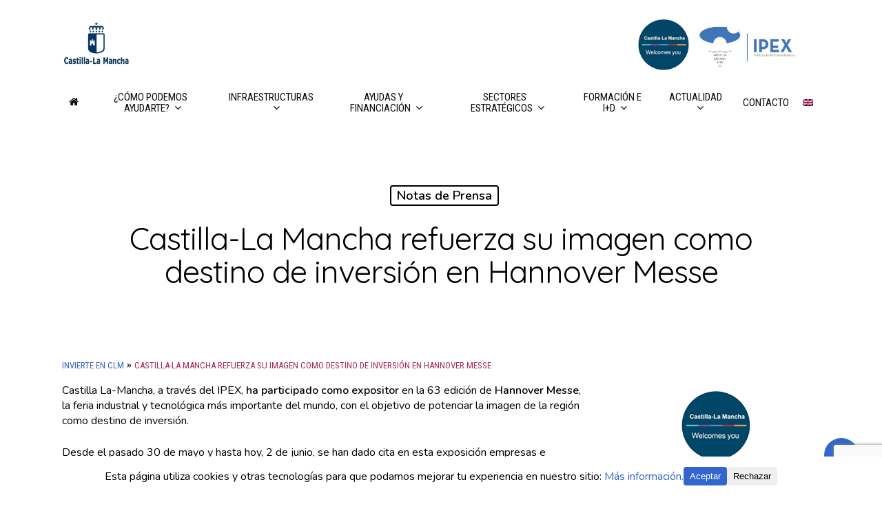

--- FILE ---
content_type: text/html; charset=UTF-8
request_url: https://www.investinclm.com/castilla-la-mancha-refuerza-su-imagen-como-destino-de-inversion-en-hannover-messe/
body_size: 17848
content:
<!DOCTYPE html>

<html lang="es-ES" class="no-js">
<head>
	
	<meta charset="UTF-8">
	
	<meta name="viewport" content="width=device-width, initial-scale=1, maximum-scale=1, user-scalable=0" /><meta name='robots' content='index, follow, max-image-preview:large, max-snippet:-1, max-video-preview:-1' />

	<!-- This site is optimized with the Yoast SEO plugin v26.6 - https://yoast.com/wordpress/plugins/seo/ -->
	<title>Castilla-La Mancha refuerza su imagen como destino de inversión en Hannover Messe - Invest In CLM</title>
	<meta name="description" content="El departamento de captación de inversión extranjera ha llevado a cabo más de 15 reuniones con diferentes empresas para reforzar la imagen de Castilla-La Mancha como región de referencia en materia de energías renovables." />
	<link rel="canonical" href="https://www.investinclm.com/castilla-la-mancha-refuerza-su-imagen-como-destino-de-inversion-en-hannover-messe/" />
	<meta property="og:locale" content="es_ES" />
	<meta property="og:type" content="article" />
	<meta property="og:title" content="Castilla-La Mancha refuerza su imagen como destino de inversión en Hannover Messe - Invest In CLM" />
	<meta property="og:description" content="El departamento de captación de inversión extranjera ha llevado a cabo más de 15 reuniones con diferentes empresas para reforzar la imagen de Castilla-La Mancha como región de referencia en materia de energías renovables." />
	<meta property="og:url" content="https://www.investinclm.com/castilla-la-mancha-refuerza-su-imagen-como-destino-de-inversion-en-hannover-messe/" />
	<meta property="og:site_name" content="Invest In CLM" />
	<meta property="article:published_time" content="2022-06-02T13:52:51+00:00" />
	<meta property="og:image" content="https://www.investinclm.com/wp-content/uploads/2022/06/Embajador-español-en-stand-Invest.jpeg" />
	<meta property="og:image:width" content="1127" />
	<meta property="og:image:height" content="1087" />
	<meta property="og:image:type" content="image/jpeg" />
	<meta name="author" content="Raul-IPEX" />
	<meta name="twitter:card" content="summary_large_image" />
	<meta name="twitter:label1" content="Escrito por" />
	<meta name="twitter:data1" content="Raul-IPEX" />
	<meta name="twitter:label2" content="Tiempo de lectura" />
	<meta name="twitter:data2" content="2 minutos" />
	<script type="application/ld+json" class="yoast-schema-graph">{"@context":"https://schema.org","@graph":[{"@type":"WebPage","@id":"https://www.investinclm.com/castilla-la-mancha-refuerza-su-imagen-como-destino-de-inversion-en-hannover-messe/","url":"https://www.investinclm.com/castilla-la-mancha-refuerza-su-imagen-como-destino-de-inversion-en-hannover-messe/","name":"Castilla-La Mancha refuerza su imagen como destino de inversión en Hannover Messe - Invest In CLM","isPartOf":{"@id":"https://www.investinclm.com/#website"},"primaryImageOfPage":{"@id":"https://www.investinclm.com/castilla-la-mancha-refuerza-su-imagen-como-destino-de-inversion-en-hannover-messe/#primaryimage"},"image":{"@id":"https://www.investinclm.com/castilla-la-mancha-refuerza-su-imagen-como-destino-de-inversion-en-hannover-messe/#primaryimage"},"thumbnailUrl":"https://www.investinclm.com/wp-content/uploads/2022/06/Embajador-español-en-stand-Invest.jpeg","datePublished":"2022-06-02T13:52:51+00:00","author":{"@id":"https://www.investinclm.com/#/schema/person/c5de7e8a777dd6a57a605042ce41c703"},"description":"El departamento de captación de inversión extranjera ha llevado a cabo más de 15 reuniones con diferentes empresas para reforzar la imagen de Castilla-La Mancha como región de referencia en materia de energías renovables.","breadcrumb":{"@id":"https://www.investinclm.com/castilla-la-mancha-refuerza-su-imagen-como-destino-de-inversion-en-hannover-messe/#breadcrumb"},"inLanguage":"es","potentialAction":[{"@type":"ReadAction","target":["https://www.investinclm.com/castilla-la-mancha-refuerza-su-imagen-como-destino-de-inversion-en-hannover-messe/"]}]},{"@type":"ImageObject","inLanguage":"es","@id":"https://www.investinclm.com/castilla-la-mancha-refuerza-su-imagen-como-destino-de-inversion-en-hannover-messe/#primaryimage","url":"https://www.investinclm.com/wp-content/uploads/2022/06/Embajador-español-en-stand-Invest.jpeg","contentUrl":"https://www.investinclm.com/wp-content/uploads/2022/06/Embajador-español-en-stand-Invest.jpeg","width":1127,"height":1087,"caption":"Visita de Ricardo Martínez Vázquez, embajador español en Berlín y Mario Buisan Garcia y Pilar Paredes-Fernández, como agentes económicos y comerciales de ICEX"},{"@type":"BreadcrumbList","@id":"https://www.investinclm.com/castilla-la-mancha-refuerza-su-imagen-como-destino-de-inversion-en-hannover-messe/#breadcrumb","itemListElement":[{"@type":"ListItem","position":1,"name":"Invierte en CLM","item":"https://www.investinclm.com/"},{"@type":"ListItem","position":2,"name":"Castilla-La Mancha refuerza su imagen como destino de inversión en Hannover Messe"}]},{"@type":"WebSite","@id":"https://www.investinclm.com/#website","url":"https://www.investinclm.com/","name":"Invest In CLM","description":"Invierte en Castilla-La Mancha","potentialAction":[{"@type":"SearchAction","target":{"@type":"EntryPoint","urlTemplate":"https://www.investinclm.com/?s={search_term_string}"},"query-input":{"@type":"PropertyValueSpecification","valueRequired":true,"valueName":"search_term_string"}}],"inLanguage":"es"},{"@type":"Person","@id":"https://www.investinclm.com/#/schema/person/c5de7e8a777dd6a57a605042ce41c703","name":"Raul-IPEX","image":{"@type":"ImageObject","inLanguage":"es","@id":"https://www.investinclm.com/#/schema/person/image/","url":"https://secure.gravatar.com/avatar/2f8323fa048dcdba5be9107a927e82835e0ca99111a2209a9319ede9baae5d2b?s=96&d=mm&r=g","contentUrl":"https://secure.gravatar.com/avatar/2f8323fa048dcdba5be9107a927e82835e0ca99111a2209a9319ede9baae5d2b?s=96&d=mm&r=g","caption":"Raul-IPEX"},"url":"https://www.investinclm.com/author/rfernandez/"}]}</script>
	<!-- / Yoast SEO plugin. -->


<link rel='dns-prefetch' href='//fonts.googleapis.com' />
<link rel="alternate" title="oEmbed (JSON)" type="application/json+oembed" href="https://www.investinclm.com/wp-json/oembed/1.0/embed?url=https%3A%2F%2Fwww.investinclm.com%2Fcastilla-la-mancha-refuerza-su-imagen-como-destino-de-inversion-en-hannover-messe%2F" />
<link rel="alternate" title="oEmbed (XML)" type="text/xml+oembed" href="https://www.investinclm.com/wp-json/oembed/1.0/embed?url=https%3A%2F%2Fwww.investinclm.com%2Fcastilla-la-mancha-refuerza-su-imagen-como-destino-de-inversion-en-hannover-messe%2F&#038;format=xml" />
<style id='wp-img-auto-sizes-contain-inline-css' type='text/css'>
img:is([sizes=auto i],[sizes^="auto," i]){contain-intrinsic-size:3000px 1500px}
/*# sourceURL=wp-img-auto-sizes-contain-inline-css */
</style>
<style id='wp-emoji-styles-inline-css' type='text/css'>

	img.wp-smiley, img.emoji {
		display: inline !important;
		border: none !important;
		box-shadow: none !important;
		height: 1em !important;
		width: 1em !important;
		margin: 0 0.07em !important;
		vertical-align: -0.1em !important;
		background: none !important;
		padding: 0 !important;
	}
/*# sourceURL=wp-emoji-styles-inline-css */
</style>
<link rel='stylesheet' id='wp-block-library-css' href='https://www.investinclm.com/wp-includes/css/dist/block-library/style.min.css?ver=48da5c33ac2290713eba404ab58b0ce9' type='text/css' media='all' />
<style id='global-styles-inline-css' type='text/css'>
:root{--wp--preset--aspect-ratio--square: 1;--wp--preset--aspect-ratio--4-3: 4/3;--wp--preset--aspect-ratio--3-4: 3/4;--wp--preset--aspect-ratio--3-2: 3/2;--wp--preset--aspect-ratio--2-3: 2/3;--wp--preset--aspect-ratio--16-9: 16/9;--wp--preset--aspect-ratio--9-16: 9/16;--wp--preset--color--black: #000000;--wp--preset--color--cyan-bluish-gray: #abb8c3;--wp--preset--color--white: #ffffff;--wp--preset--color--pale-pink: #f78da7;--wp--preset--color--vivid-red: #cf2e2e;--wp--preset--color--luminous-vivid-orange: #ff6900;--wp--preset--color--luminous-vivid-amber: #fcb900;--wp--preset--color--light-green-cyan: #7bdcb5;--wp--preset--color--vivid-green-cyan: #00d084;--wp--preset--color--pale-cyan-blue: #8ed1fc;--wp--preset--color--vivid-cyan-blue: #0693e3;--wp--preset--color--vivid-purple: #9b51e0;--wp--preset--gradient--vivid-cyan-blue-to-vivid-purple: linear-gradient(135deg,rgb(6,147,227) 0%,rgb(155,81,224) 100%);--wp--preset--gradient--light-green-cyan-to-vivid-green-cyan: linear-gradient(135deg,rgb(122,220,180) 0%,rgb(0,208,130) 100%);--wp--preset--gradient--luminous-vivid-amber-to-luminous-vivid-orange: linear-gradient(135deg,rgb(252,185,0) 0%,rgb(255,105,0) 100%);--wp--preset--gradient--luminous-vivid-orange-to-vivid-red: linear-gradient(135deg,rgb(255,105,0) 0%,rgb(207,46,46) 100%);--wp--preset--gradient--very-light-gray-to-cyan-bluish-gray: linear-gradient(135deg,rgb(238,238,238) 0%,rgb(169,184,195) 100%);--wp--preset--gradient--cool-to-warm-spectrum: linear-gradient(135deg,rgb(74,234,220) 0%,rgb(151,120,209) 20%,rgb(207,42,186) 40%,rgb(238,44,130) 60%,rgb(251,105,98) 80%,rgb(254,248,76) 100%);--wp--preset--gradient--blush-light-purple: linear-gradient(135deg,rgb(255,206,236) 0%,rgb(152,150,240) 100%);--wp--preset--gradient--blush-bordeaux: linear-gradient(135deg,rgb(254,205,165) 0%,rgb(254,45,45) 50%,rgb(107,0,62) 100%);--wp--preset--gradient--luminous-dusk: linear-gradient(135deg,rgb(255,203,112) 0%,rgb(199,81,192) 50%,rgb(65,88,208) 100%);--wp--preset--gradient--pale-ocean: linear-gradient(135deg,rgb(255,245,203) 0%,rgb(182,227,212) 50%,rgb(51,167,181) 100%);--wp--preset--gradient--electric-grass: linear-gradient(135deg,rgb(202,248,128) 0%,rgb(113,206,126) 100%);--wp--preset--gradient--midnight: linear-gradient(135deg,rgb(2,3,129) 0%,rgb(40,116,252) 100%);--wp--preset--font-size--small: 13px;--wp--preset--font-size--medium: 20px;--wp--preset--font-size--large: 36px;--wp--preset--font-size--x-large: 42px;--wp--preset--spacing--20: 0.44rem;--wp--preset--spacing--30: 0.67rem;--wp--preset--spacing--40: 1rem;--wp--preset--spacing--50: 1.5rem;--wp--preset--spacing--60: 2.25rem;--wp--preset--spacing--70: 3.38rem;--wp--preset--spacing--80: 5.06rem;--wp--preset--shadow--natural: 6px 6px 9px rgba(0, 0, 0, 0.2);--wp--preset--shadow--deep: 12px 12px 50px rgba(0, 0, 0, 0.4);--wp--preset--shadow--sharp: 6px 6px 0px rgba(0, 0, 0, 0.2);--wp--preset--shadow--outlined: 6px 6px 0px -3px rgb(255, 255, 255), 6px 6px rgb(0, 0, 0);--wp--preset--shadow--crisp: 6px 6px 0px rgb(0, 0, 0);}:where(.is-layout-flex){gap: 0.5em;}:where(.is-layout-grid){gap: 0.5em;}body .is-layout-flex{display: flex;}.is-layout-flex{flex-wrap: wrap;align-items: center;}.is-layout-flex > :is(*, div){margin: 0;}body .is-layout-grid{display: grid;}.is-layout-grid > :is(*, div){margin: 0;}:where(.wp-block-columns.is-layout-flex){gap: 2em;}:where(.wp-block-columns.is-layout-grid){gap: 2em;}:where(.wp-block-post-template.is-layout-flex){gap: 1.25em;}:where(.wp-block-post-template.is-layout-grid){gap: 1.25em;}.has-black-color{color: var(--wp--preset--color--black) !important;}.has-cyan-bluish-gray-color{color: var(--wp--preset--color--cyan-bluish-gray) !important;}.has-white-color{color: var(--wp--preset--color--white) !important;}.has-pale-pink-color{color: var(--wp--preset--color--pale-pink) !important;}.has-vivid-red-color{color: var(--wp--preset--color--vivid-red) !important;}.has-luminous-vivid-orange-color{color: var(--wp--preset--color--luminous-vivid-orange) !important;}.has-luminous-vivid-amber-color{color: var(--wp--preset--color--luminous-vivid-amber) !important;}.has-light-green-cyan-color{color: var(--wp--preset--color--light-green-cyan) !important;}.has-vivid-green-cyan-color{color: var(--wp--preset--color--vivid-green-cyan) !important;}.has-pale-cyan-blue-color{color: var(--wp--preset--color--pale-cyan-blue) !important;}.has-vivid-cyan-blue-color{color: var(--wp--preset--color--vivid-cyan-blue) !important;}.has-vivid-purple-color{color: var(--wp--preset--color--vivid-purple) !important;}.has-black-background-color{background-color: var(--wp--preset--color--black) !important;}.has-cyan-bluish-gray-background-color{background-color: var(--wp--preset--color--cyan-bluish-gray) !important;}.has-white-background-color{background-color: var(--wp--preset--color--white) !important;}.has-pale-pink-background-color{background-color: var(--wp--preset--color--pale-pink) !important;}.has-vivid-red-background-color{background-color: var(--wp--preset--color--vivid-red) !important;}.has-luminous-vivid-orange-background-color{background-color: var(--wp--preset--color--luminous-vivid-orange) !important;}.has-luminous-vivid-amber-background-color{background-color: var(--wp--preset--color--luminous-vivid-amber) !important;}.has-light-green-cyan-background-color{background-color: var(--wp--preset--color--light-green-cyan) !important;}.has-vivid-green-cyan-background-color{background-color: var(--wp--preset--color--vivid-green-cyan) !important;}.has-pale-cyan-blue-background-color{background-color: var(--wp--preset--color--pale-cyan-blue) !important;}.has-vivid-cyan-blue-background-color{background-color: var(--wp--preset--color--vivid-cyan-blue) !important;}.has-vivid-purple-background-color{background-color: var(--wp--preset--color--vivid-purple) !important;}.has-black-border-color{border-color: var(--wp--preset--color--black) !important;}.has-cyan-bluish-gray-border-color{border-color: var(--wp--preset--color--cyan-bluish-gray) !important;}.has-white-border-color{border-color: var(--wp--preset--color--white) !important;}.has-pale-pink-border-color{border-color: var(--wp--preset--color--pale-pink) !important;}.has-vivid-red-border-color{border-color: var(--wp--preset--color--vivid-red) !important;}.has-luminous-vivid-orange-border-color{border-color: var(--wp--preset--color--luminous-vivid-orange) !important;}.has-luminous-vivid-amber-border-color{border-color: var(--wp--preset--color--luminous-vivid-amber) !important;}.has-light-green-cyan-border-color{border-color: var(--wp--preset--color--light-green-cyan) !important;}.has-vivid-green-cyan-border-color{border-color: var(--wp--preset--color--vivid-green-cyan) !important;}.has-pale-cyan-blue-border-color{border-color: var(--wp--preset--color--pale-cyan-blue) !important;}.has-vivid-cyan-blue-border-color{border-color: var(--wp--preset--color--vivid-cyan-blue) !important;}.has-vivid-purple-border-color{border-color: var(--wp--preset--color--vivid-purple) !important;}.has-vivid-cyan-blue-to-vivid-purple-gradient-background{background: var(--wp--preset--gradient--vivid-cyan-blue-to-vivid-purple) !important;}.has-light-green-cyan-to-vivid-green-cyan-gradient-background{background: var(--wp--preset--gradient--light-green-cyan-to-vivid-green-cyan) !important;}.has-luminous-vivid-amber-to-luminous-vivid-orange-gradient-background{background: var(--wp--preset--gradient--luminous-vivid-amber-to-luminous-vivid-orange) !important;}.has-luminous-vivid-orange-to-vivid-red-gradient-background{background: var(--wp--preset--gradient--luminous-vivid-orange-to-vivid-red) !important;}.has-very-light-gray-to-cyan-bluish-gray-gradient-background{background: var(--wp--preset--gradient--very-light-gray-to-cyan-bluish-gray) !important;}.has-cool-to-warm-spectrum-gradient-background{background: var(--wp--preset--gradient--cool-to-warm-spectrum) !important;}.has-blush-light-purple-gradient-background{background: var(--wp--preset--gradient--blush-light-purple) !important;}.has-blush-bordeaux-gradient-background{background: var(--wp--preset--gradient--blush-bordeaux) !important;}.has-luminous-dusk-gradient-background{background: var(--wp--preset--gradient--luminous-dusk) !important;}.has-pale-ocean-gradient-background{background: var(--wp--preset--gradient--pale-ocean) !important;}.has-electric-grass-gradient-background{background: var(--wp--preset--gradient--electric-grass) !important;}.has-midnight-gradient-background{background: var(--wp--preset--gradient--midnight) !important;}.has-small-font-size{font-size: var(--wp--preset--font-size--small) !important;}.has-medium-font-size{font-size: var(--wp--preset--font-size--medium) !important;}.has-large-font-size{font-size: var(--wp--preset--font-size--large) !important;}.has-x-large-font-size{font-size: var(--wp--preset--font-size--x-large) !important;}
/*# sourceURL=global-styles-inline-css */
</style>

<style id='classic-theme-styles-inline-css' type='text/css'>
/*! This file is auto-generated */
.wp-block-button__link{color:#fff;background-color:#32373c;border-radius:9999px;box-shadow:none;text-decoration:none;padding:calc(.667em + 2px) calc(1.333em + 2px);font-size:1.125em}.wp-block-file__button{background:#32373c;color:#fff;text-decoration:none}
/*# sourceURL=/wp-includes/css/classic-themes.min.css */
</style>
<link rel='stylesheet' id='cookie-consent-style-css' href='https://www.investinclm.com/wp-content/plugins/click-datos-lopd/assets/css/style.css?ver=48da5c33ac2290713eba404ab58b0ce9' type='text/css' media='all' />
<link rel='stylesheet' id='contact-form-7-css' href='https://www.investinclm.com/wp-content/plugins/contact-form-7/includes/css/styles.css?ver=6.1.4' type='text/css' media='all' />
<link rel='stylesheet' id='salient-social-css' href='https://www.investinclm.com/wp-content/plugins/salient-social/css/style.css?ver=1.1' type='text/css' media='all' />
<style id='salient-social-inline-css' type='text/css'>

  .sharing-default-minimal .nectar-love.loved,
  body .nectar-social[data-color-override="override"].fixed > a:before, 
  body .nectar-social[data-color-override="override"].fixed .nectar-social-inner a,
  .sharing-default-minimal .nectar-social[data-color-override="override"] .nectar-social-inner a:hover {
    background-color: #3366cc;
  }
  .nectar-social.hover .nectar-love.loved,
  .nectar-social.hover > .nectar-love-button a:hover,
  .nectar-social[data-color-override="override"].hover > div a:hover,
  #single-below-header .nectar-social[data-color-override="override"].hover > div a:hover,
  .nectar-social[data-color-override="override"].hover .share-btn:hover,
  .sharing-default-minimal .nectar-social[data-color-override="override"] .nectar-social-inner a {
    border-color: #3366cc;
  }
  #single-below-header .nectar-social.hover .nectar-love.loved i,
  #single-below-header .nectar-social.hover[data-color-override="override"] a:hover,
  #single-below-header .nectar-social.hover[data-color-override="override"] a:hover i,
  #single-below-header .nectar-social.hover .nectar-love-button a:hover i,
  .nectar-love:hover i,
  .hover .nectar-love:hover .total_loves,
  .nectar-love.loved i,
  .nectar-social.hover .nectar-love.loved .total_loves,
  .nectar-social.hover .share-btn:hover, 
  .nectar-social[data-color-override="override"].hover .nectar-social-inner a:hover,
  .nectar-social[data-color-override="override"].hover > div:hover span,
  .sharing-default-minimal .nectar-social[data-color-override="override"] .nectar-social-inner a:not(:hover) i,
  .sharing-default-minimal .nectar-social[data-color-override="override"] .nectar-social-inner a:not(:hover) {
    color: #3366cc;
  }
/*# sourceURL=salient-social-inline-css */
</style>
<link rel='stylesheet' id='wpml-legacy-horizontal-list-0-css' href='https://www.investinclm.com/wp-content/plugins/sitepress-multilingual-cms/templates/language-switchers/legacy-list-horizontal/style.min.css?ver=1' type='text/css' media='all' />
<link rel='stylesheet' id='wpml-menu-item-0-css' href='https://www.investinclm.com/wp-content/plugins/sitepress-multilingual-cms/templates/language-switchers/menu-item/style.min.css?ver=1' type='text/css' media='all' />
<link rel='stylesheet' id='font-awesome-css' href='https://www.investinclm.com/wp-content/themes/salient/css/font-awesome.min.css?ver=4.6.4' type='text/css' media='all' />
<link rel='stylesheet' id='salient-grid-system-css' href='https://www.investinclm.com/wp-content/themes/salient/css/grid-system.css?ver=11.0.1' type='text/css' media='all' />
<link rel='stylesheet' id='main-styles-css' href='https://www.investinclm.com/wp-content/themes/salient/css/style.css?ver=11.0.1' type='text/css' media='all' />
<link rel='stylesheet' id='nectar-header-layout-centered-bottom-bar-css' href='https://www.investinclm.com/wp-content/themes/salient/css/header/header-layout-centered-bottom-bar.css?ver=11.0.1' type='text/css' media='all' />
<link rel='stylesheet' id='nectar-single-styles-css' href='https://www.investinclm.com/wp-content/themes/salient/css/single.css?ver=11.0.1' type='text/css' media='all' />
<link rel='stylesheet' id='fancyBox-css' href='https://www.investinclm.com/wp-content/themes/salient/css/plugins/jquery.fancybox.css?ver=3.3.1' type='text/css' media='all' />
<link rel='stylesheet' id='nectar_default_font_open_sans-css' href='https://fonts.googleapis.com/css?family=Open+Sans%3A300%2C400%2C600%2C700&#038;subset=latin%2Clatin-ext' type='text/css' media='all' />
<link rel='stylesheet' id='responsive-css' href='https://www.investinclm.com/wp-content/themes/salient/css/responsive.css?ver=11.0.1' type='text/css' media='all' />
<link rel='stylesheet' id='salient-child-style-css' href='https://www.investinclm.com/wp-content/themes/salient-child/style.css?ver=11.0.1' type='text/css' media='all' />
<link rel='stylesheet' id='skin-material-css' href='https://www.investinclm.com/wp-content/themes/salient/css/skin-material.css?ver=11.0.1' type='text/css' media='all' />
<link rel='stylesheet' id='dynamic-css-css' href='https://www.investinclm.com/wp-content/themes/salient/css/salient-dynamic-styles.css?ver=90208' type='text/css' media='all' />
<style id='dynamic-css-inline-css' type='text/css'>
@media only screen and (min-width:1000px){body #ajax-content-wrap.no-scroll{min-height:calc(100vh - 178px);height:calc(100vh - 178px)!important;}}@media only screen and (min-width:1000px){#page-header-wrap.fullscreen-header,#page-header-wrap.fullscreen-header #page-header-bg,html:not(.nectar-box-roll-loaded) .nectar-box-roll > #page-header-bg.fullscreen-header,.nectar_fullscreen_zoom_recent_projects,#nectar_fullscreen_rows:not(.afterLoaded) > div{height:calc(100vh - 177px);}.wpb_row.vc_row-o-full-height.top-level,.wpb_row.vc_row-o-full-height.top-level > .col.span_12{min-height:calc(100vh - 177px);}html:not(.nectar-box-roll-loaded) .nectar-box-roll > #page-header-bg.fullscreen-header{top:178px;}.nectar-slider-wrap[data-fullscreen="true"]:not(.loaded),.nectar-slider-wrap[data-fullscreen="true"]:not(.loaded) .swiper-container{height:calc(100vh - 176px)!important;}.admin-bar .nectar-slider-wrap[data-fullscreen="true"]:not(.loaded),.admin-bar .nectar-slider-wrap[data-fullscreen="true"]:not(.loaded) .swiper-container{height:calc(100vh - 176px - 32px)!important;}}
#footer-outer #footer-widgets .col ul li {
    list-style: circle !important;
        list-style-position: outside;
    list-style-position: inside !important;

}


#footer-outer .row {
    padding: 20px 0;
        padding-bottom: 0px;
    padding-bottom: 20px !important;
}

#clm_logo{
    width: 100px;
    float: left;
    margin: 30px 0;
}

#ipex_logo{
    float: right;
    width: 150px;
    margin: 30px 30px 30px 10px;
}

#logo{
    float: right;
}

@media (max-width: 769px) {
    #logo{
    display: none !important;
    }
    
    #ipex_logo {
        margin: 30px 25px 30px 10px !important;
    }
}


.post h3.title {
    font-family: nunito !important;
    font-size: 20px !important;
    line-height: 24px !important;
    font-weight: bold !important;
}

wpcf7-form .acceptance-279{
    display: inline-block !important;
}

.wpcf7-form p span {
    text-align: center;
}

@media (max-width: 999px) and (min-width: 770px) {
    body #header-outer #top #logo img, #header-outer[data-permanent-transparent="false"] #logo .dark-version{
        width: 80px !important;
        height: auto !important;
        float: right !important;
        margin-top: 25px !important;
    }
}

.breadcrumb_last{
    color: #aa2b55;
    font-family: Roboto Condensed;
    font-size: 13px;
    text-transform: uppercase;
}

#breadcrumbs a{
    color: #3366cc;
    font-family: Roboto Condensed;
    font-size: 13px;
    text-transform: uppercase;
}

#breadcrumbs{
    padding-bottom: 10px;
}

.container-wrap{
    padding-bottom: 0 !important;
}

#ipex_infraestructuras .nectar_icon_wrap {
    background-color: #36c !important;
    border-radius: 100px;
}

.comments-section{
    display: none;
}

.body_lang_en .lang_es{
    display: none !important;
}

.body_lang_es .lang_en{
    display: none !important;
}

#tab-incentivos-a-la-formacion .wpb_text_column,
#tab-incentivos-a-la-contratacion .wpb_text_column,
#tab-training-incentives .wpb_text_column,
#tab-hiring-incentives .wpb_text_column{
    padding: 15px 10px;
}

#tab-incentivos-a-la-formacion .toggle h3 a,
#tab-incentivos-a-la-contratacion .toggle h3 a,
#tab-training-incentives .toggle h3 a,
#tab-hiring-incentives .toggle h3 a{
    font-size: 22px;
}

#tab-incentivos-a-la-formacion .toggle h3 a i,
#tab-incentivos-a-la-contratacion .toggle h3 a i,
#tab-training-incentives .toggle h3 a i,
#tab-hiring-incentives .toggle h3 a i{
    font-size: 22px;
    margin-top: 15px;
}


#home_great_banner{
    padding-top: 1% !important;
    padding-bottom: 10% !important;
    margin-top: -10%;
    margin-bottom: 14%;
    background-position: center;
    z-index: 999999;
    background-size: cover;
}

#home_great_banner .row-bg{
    border-radius: 25px;
}

#home_great_banner .nectar_video_lightbox path, #home_great_banner .span_12.dark .nectar_video_lightbox.play_button_with_text path{
    fill: #FEFEFE !important;
}

@media (min-width: 1000px) {

    #home_great_banner .nectar_video_lightbox{
        margin-top: 40%;
        position: absolute;
        right: 27%;
    }
    
    #home_great_banner .banner_text1{
        font-family: 'QuickSand', Arial;
        color: #3863cc;
        font-weight: 300;
        font-size: 80px;
        padding-bottom: 6%;
    }
    
    #home_great_banner .banner_text2{
        font-family: 'QuickSand', Arial;
        color: #7d869d;
        font-weight: 300;
        font-size: 29px;
        line-height: 1.21;
    }
    
    #home_great_banner .home_great_banner_left{
        padding-left: 5%;
        padding-top: 5%;
    }
    
    #home_great_banner_mobile{
        display: none !important;
    }

}




#home_great_banner_mobile{
    padding-top: 15% !important;
    padding-bottom: 50% !important;
    margin-top: -10%;
    margin-bottom: 14%;
    z-index: 999999;
}

#home_great_banner_mobile .row-bg{
    border-radius: 25px;
}

#home_great_banner_mobile .nectar_video_lightbox path, #home_great_banner_mobile .span_12.dark .nectar_video_lightbox.play_button_with_text path{
    fill: #FEFEFE !important;
}

#home_great_banner_mobile .nectar_video_lightbox .link-text p,
#home_great_banner .nectar_video_lightbox .link-text p{
    color: #aa2b55 !important;
    font-weight: bold;
}

@media (max-width: 999px) {
    
    #home_great_banner{
        display: none !important;
    }

    #home_great_banner_mobile .nectar_video_lightbox{
        margin-top: 0;
        position: relative;
        right: initial;
        width: 100%;
        margin-left: -10%;
        padding-top: 0;
    }
    
    #home_great_banner_mobile .banner_text1{
        font-family: 'QuickSand', Arial;
        color: #3863cc;
        font-weight: 300;
        font-size: 80px;
        padding-bottom: 6%;
    }
    
    #home_great_banner_mobile .banner_text2{
        font-family: 'QuickSand', Arial;
        color: #7d869d;
        font-weight: 300;
        font-size: 27px;
        line-height: 1.21;
        margin-left: 3%;
        margin-top: 5%;
    }
    
    #home_great_banner_mobile .home_great_banner_left{
        padding-left: 5%;
        padding-top: 5%;
    }
    
    .body_lang_en  #home_great_banner_mobile{
        margin-top: 0 !important;
    }

}

@media (max-width: 999px) and (min-width: 768px) {
    
    #home_great_banner_mobile{
        padding-top: 5% !important;
        padding-bottom: 76% !important;
    }
    
    #home_great_banner_mobile .banner_text1,
    #home_great_banner_mobile .banner_text2{
        text-align: center !important;
    }
    
    #home_great_banner_mobile .nectar_video_lightbox{
        margin-left: 0 !important;
    }
    
}

.acceptance-279{
    display: inline-block !important;
}

.formblue form span,
.formblue form a{
    color: #FEFEFE !important;
}
/*# sourceURL=dynamic-css-inline-css */
</style>
<link rel='stylesheet' id='redux-google-fonts-salient_redux-css' href='https://fonts.googleapis.com/css?family=Roboto+Condensed%3A400%7CNunito%3A400%2C600%7CQuicksand%3A400&#038;ver=1652268665' type='text/css' media='all' />
<script type="text/javascript" src="https://www.investinclm.com/wp-includes/js/jquery/jquery.min.js?ver=3.7.1" id="jquery-core-js"></script>
<script type="text/javascript" src="https://www.investinclm.com/wp-includes/js/jquery/jquery-migrate.min.js?ver=3.4.1" id="jquery-migrate-js"></script>
<link rel="https://api.w.org/" href="https://www.investinclm.com/wp-json/" /><link rel="alternate" title="JSON" type="application/json" href="https://www.investinclm.com/wp-json/wp/v2/posts/3028" /><link rel="EditURI" type="application/rsd+xml" title="RSD" href="https://www.investinclm.com/xmlrpc.php?rsd" />

<link rel='shortlink' href='https://www.investinclm.com/?p=3028' />
<meta name="generator" content="WPML ver:4.8.6 stt:1,4,2;" />
<style id="cdlopd-css" type="text/css" media="screen">
				#catapult-cookie-bar {
					box-sizing: border-box;
					max-height: 0;
					opacity: 0;
					z-index: 99999;
					overflow: hidden;
					color: #000000;
					position: fixed;
					left: 0;
					bottom: 0;
					width: 100%;
					background-color: #ffffff;
                                        border-style: solid;
                                        border-width: px;
                                        border-color: ;
				}
				#catapult-cookie-bar a {
					color: #3366cc;
				}
				#catapult-cookie-bar .x_close span {
					background-color: ;
				}
				button#catapultCookieAceptar {
					background:#3366cc;
					color: #ffffff;
					border: 0; padding: 6px 9px; border-radius: 3px;
				}
                                button#catapultCookieRechazar {
					background:Rechazo;
					color: ;
					border: 0; padding: 6px 9px; border-radius: 3px;
				}
				#catapult-cookie-bar h3 {
					color: #000000;
				}
				.has-cookie-bar #catapult-cookie-bar {
					opacity: 1;
					max-height: 999px;
					min-height: 30px;
				}</style><script> (function(ss,ex){ window.ldfdr=window.ldfdr||function(){(ldfdr._q=ldfdr._q||[]).push([].slice.call(arguments));}; (function(d,s){ fs=d.getElementsByTagName(s)[0]; function ce(src){ var cs=d.createElement(s); cs.src=src; cs.async=1; fs.parentNode.insertBefore(cs,fs); }; ce('https://sc.lfeeder.com/lftracker_v1_'+ss+(ex?'_'+ex:'')+'.js'); })(document,'script'); })('bElvO73vYqG8ZMqj'); </script><script type="text/javascript"> var root = document.getElementsByTagName( "html" )[0]; root.setAttribute( "class", "js" ); </script><!-- Global site tag (gtag.js) - Google Analytics -->
<script async src="https://www.googletagmanager.com/gtag/js?id=UA-96493285-1"></script>
<script>
  window.dataLayer = window.dataLayer || [];
  function gtag(){dataLayer.push(arguments);}
  gtag('js', new Date());

  gtag('config', 'UA-96493285-1');
</script><meta name="generator" content="Powered by WPBakery Page Builder - drag and drop page builder for WordPress."/>
  <!-- Global site tag (gtag.js) - Google Analytics -->
  <script async src="https://www.googletagmanager.com/gtag/js?id=AW-10803599395"></script> 
  <script> 
    window.dataLayer = window.dataLayer || []; 
    function gtag(){dataLayer.push(arguments);} 
    gtag('js', new Date()); gtag('config', 'AW-10803599395'); 
  </script> 
<link rel="icon" href="https://www.investinclm.com/wp-content/uploads/2019/10/cropped-Favicon-IVEST-clm-32x32.png" sizes="32x32" />
<link rel="icon" href="https://www.investinclm.com/wp-content/uploads/2019/10/cropped-Favicon-IVEST-clm-192x192.png" sizes="192x192" />
<link rel="apple-touch-icon" href="https://www.investinclm.com/wp-content/uploads/2019/10/cropped-Favicon-IVEST-clm-180x180.png" />
<meta name="msapplication-TileImage" content="https://www.investinclm.com/wp-content/uploads/2019/10/cropped-Favicon-IVEST-clm-270x270.png" />
<noscript><style> .wpb_animate_when_almost_visible { opacity: 1; }</style></noscript>	
</head>


<body class="wp-singular post-template-default single single-post postid-3028 single-format-standard wp-theme-salient wp-child-theme-salient-child body_lang_es material wpb-js-composer js-comp-ver-6.0.5 vc_responsive" data-footer-reveal="false" data-footer-reveal-shadow="none" data-header-format="centered-menu-bottom-bar" data-body-border="off" data-boxed-style="" data-header-breakpoint="1260" data-dropdown-style="minimal" data-cae="easeOutCubic" data-cad="750" data-megamenu-width="contained" data-aie="none" data-ls="fancybox" data-apte="standard" data-hhun="0" data-fancy-form-rcs="default" data-form-style="default" data-form-submit="regular" data-is="minimal" data-button-style="slightly_rounded_shadow" data-user-account-button="false" data-flex-cols="true" data-col-gap="default" data-header-inherit-rc="false" data-header-search="false" data-animated-anchors="true" data-ajax-transitions="false" data-full-width-header="false" data-slide-out-widget-area="true" data-slide-out-widget-area-style="slide-out-from-right" data-user-set-ocm="off" data-loading-animation="none" data-bg-header="false" data-responsive="1" data-ext-responsive="true" data-header-resize="0" data-header-color="custom" data-transparent-header="false" data-cart="false" data-remove-m-parallax="" data-remove-m-video-bgs="" data-force-header-trans-color="light" data-smooth-scrolling="0" data-permanent-transparent="false" >
	
	<script type="text/javascript"> if(navigator.userAgent.match(/(Android|iPod|iPhone|iPad|BlackBerry|IEMobile|Opera Mini)/)) { document.body.className += " using-mobile-browser "; } </script><div class="ocm-effect-wrap"><div class="ocm-effect-wrap-inner">	
	<div id="header-space"  data-header-mobile-fixed='1'></div> 
	
		
	<div id="header-outer" data-has-menu="true" data-has-buttons="no" data-using-pr-menu="false" data-mobile-fixed="1" data-ptnm="false" data-lhe="animated_underline" data-user-set-bg="#ffffff" data-format="centered-menu-bottom-bar" data-permanent-transparent="false" data-megamenu-rt="0" data-remove-fixed="0" data-header-resize="0" data-cart="false" data-transparency-option="0" data-box-shadow="large" data-shrink-num="6" data-using-secondary="0" data-using-logo="1" data-logo-height="74" data-m-logo-height="24" data-padding="28" data-full-width="false" data-condense="true" >
		
		
<div id="search-outer" class="nectar">
	<div id="search">
		<div class="container">
			 <div id="search-box">
				 <div class="inner-wrap">
					 <div class="col span_12">
						  <form role="search" action="https://www.investinclm.com/" method="GET">
														 <input type="text" name="s"  value="" placeholder="Search" /> 
							 								
						<span>Hit enter to search or ESC to close</span>						</form>
					</div><!--/span_12-->
				</div><!--/inner-wrap-->
			 </div><!--/search-box-->
			 <div id="close"><a href="#">
				<span class="close-wrap"> <span class="close-line close-line1"></span> <span class="close-line close-line2"></span> </span>				 </a></div>
		 </div><!--/container-->
	</div><!--/search-->
</div><!--/search-outer-->

<header id="top">
	<div class="container">
		<div class="row">
			<div class="col span_3">
			
				<a href="http://www.castillalamancha.es/" target="_blank"><img id="clm_logo" src="/wp-content/uploads/2019/10/logo-clm-1.jpg"/></a>
			
			
				<a href="http://www.ipex.es/" target="_blank"><img id="ipex_logo" src="/wp-content/uploads/2019/10/ipex3x.jpg"/></a>
				
								
					<a id="logo" href="https://www.investinclm.com" data-supplied-ml-starting-dark="false" data-supplied-ml-starting="false" data-supplied-ml="false" >
						<img class="stnd default-logo dark-version" alt="Invest In CLM" src="https://www.investinclm.com/wp-content/uploads/2019/10/clm-w-logo2.png" srcset="https://www.investinclm.com/wp-content/uploads/2019/10/clm-w-logo2.png 1x, https://www.investinclm.com/wp-content/uploads/2019/10/clm-w-logo.png 2x" /> 
					</a>
					
							
				
				
				
				
				
				
									<nav class="left-side" data-using-pull-menu="false">
												<ul class="nectar-social"><li id="social-in-menu" class="button_social_group"> </li></ul> 
					</nav>
					<nav class="right-side">
						<ul class="buttons" data-user-set-ocm="off"></ul>
													<div class="slide-out-widget-area-toggle mobile-icon slide-out-from-right" data-icon-animation="simple-transform">
								<div> <a href="#sidewidgetarea" aria-label="Navigation Menu" aria-expanded="false" class="closed">
									<span aria-hidden="true"> <i class="lines-button x2"> <i class="lines"></i> </i> </span> </a> </div> 
							</div>
											</nav>
							</div><!--/span_3-->
			
			<div class="col span_9 col_last">
									<div class="slide-out-widget-area-toggle mobile-icon slide-out-from-right" data-icon-animation="simple-transform">
						<div> <a href="#sidewidgetarea" aria-label="Navigation Menu" aria-expanded="false" class="closed">
							<span aria-hidden="true"> <i class="lines-button x2"> <i class="lines"></i> </i> </span>
						</a></div> 
					</div>
								
									
					<nav>
						
						<ul class="sf-menu">	
							<li id="menu-item-510" class="menu-item menu-item-type-post_type menu-item-object-page menu-item-home menu-item-510"><a href="https://www.investinclm.com/"><i class="fas fa-home"></i></a></li>
<li id="menu-item-2046" class="menu-item menu-item-type-post_type menu-item-object-page menu-item-has-children sf-with-ul menu-item-2046"><a href="https://www.investinclm.com/como-podemos-ayudarte/">¿Cómo podemos ayudarte?<span class="sf-sub-indicator"><i class="fa fa-angle-down icon-in-menu"></i></span></a>
<ul class="sub-menu">
	<li id="menu-item-2018" class="menu-item menu-item-type-post_type menu-item-object-page menu-item-2018"><a href="https://www.investinclm.com/apoyo-nuevo-inversor/">Apoyo al Nuevo Inversor</a></li>
	<li id="menu-item-2022" class="menu-item menu-item-type-post_type menu-item-object-page menu-item-2022"><a href="https://www.investinclm.com/servicio-after-care/">Servicio Aftercare</a></li>
	<li id="menu-item-2077" class="menu-item menu-item-type-post_type menu-item-object-page menu-item-2077"><a href="https://www.investinclm.com/ley-de-proyectos-prioritarios/">Ley de Proyectos Prioritarios</a></li>
	<li id="menu-item-3389" class="menu-item menu-item-type-custom menu-item-object-custom menu-item-3389"><a href="https://investinclm.com/ipex/es/?locale=es">Mapa de Suelo Industrial</a></li>
</ul>
</li>
<li id="menu-item-115" class="menu-item menu-item-type-post_type menu-item-object-page menu-item-has-children sf-with-ul menu-item-115"><a href="https://www.investinclm.com/infraestructuras/">Infraestructuras<span class="sf-sub-indicator"><i class="fa fa-angle-down icon-in-menu"></i></span></a>
<ul class="sub-menu">
	<li id="menu-item-191" class="menu-item menu-item-type-post_type menu-item-object-page menu-item-191"><a href="https://www.investinclm.com/red-de-comunicaciones-castilla-la-mancha/">Red de comunicaciones Castilla-La Mancha</a></li>
	<li id="menu-item-203" class="menu-item menu-item-type-post_type menu-item-object-page menu-item-203"><a href="https://www.investinclm.com/suelo-industrial-en-castilla-la-mancha/">Suelo industrial en Castilla-La Mancha</a></li>
</ul>
</li>
<li id="menu-item-97" class="menu-item menu-item-type-post_type menu-item-object-page menu-item-has-children sf-with-ul menu-item-97"><a href="https://www.investinclm.com/ayudas-y-financiacion/">Ayudas y Financiación<span class="sf-sub-indicator"><i class="fa fa-angle-down icon-in-menu"></i></span></a>
<ul class="sub-menu">
	<li id="menu-item-353" class="menu-item menu-item-type-post_type menu-item-object-page menu-item-353"><a href="https://www.investinclm.com/ayudas-inversion/">Ayudas a la inversión</a></li>
	<li id="menu-item-375" class="menu-item menu-item-type-post_type menu-item-object-page menu-item-375"><a href="https://www.investinclm.com/ayudas-incentivos-formacion-empleo/">Incentivos para la formación y el empleo</a></li>
	<li id="menu-item-330" class="menu-item menu-item-type-post_type menu-item-object-page menu-item-330"><a href="https://www.investinclm.com/financiacion/">Financiación</a></li>
	<li id="menu-item-257" class="menu-item menu-item-type-post_type menu-item-object-page menu-item-257"><a href="https://www.investinclm.com/ayudas-id/">Ayudas a la  I+D</a></li>
</ul>
</li>
<li id="menu-item-98" class="menu-item menu-item-type-post_type menu-item-object-page menu-item-has-children sf-with-ul menu-item-98"><a href="https://www.investinclm.com/sectores-estrategicos/">Sectores estratégicos<span class="sf-sub-indicator"><i class="fa fa-angle-down icon-in-menu"></i></span></a>
<ul class="sub-menu">
	<li id="menu-item-152" class="menu-item menu-item-type-post_type menu-item-object-page menu-item-152"><a href="https://www.investinclm.com/sector-agroalimentario/">Sector Agroalimentario</a></li>
	<li id="menu-item-160" class="menu-item menu-item-type-post_type menu-item-object-page menu-item-160"><a href="https://www.investinclm.com/sector-energias-renovables/">Sector Energías renovables</a></li>
	<li id="menu-item-179" class="menu-item menu-item-type-post_type menu-item-object-page menu-item-179"><a href="https://www.investinclm.com/sector-externalizacion-y-servicios-tic/">Sector Externalización y Servicios TIC</a></li>
	<li id="menu-item-180" class="menu-item menu-item-type-post_type menu-item-object-page menu-item-180"><a href="https://www.investinclm.com/sector-aeronautico/">Sector Aeronáutico</a></li>
	<li id="menu-item-142" class="menu-item menu-item-type-post_type menu-item-object-page menu-item-142"><a href="https://www.investinclm.com/sector-logistica/">Sector Logística</a></li>
</ul>
</li>
<li id="menu-item-218" class="menu-item menu-item-type-post_type menu-item-object-page menu-item-has-children sf-with-ul menu-item-218"><a href="https://www.investinclm.com/investigacion-y-desarrollo/">Formación e I+D<span class="sf-sub-indicator"><i class="fa fa-angle-down icon-in-menu"></i></span></a>
<ul class="sub-menu">
	<li id="menu-item-229" class="menu-item menu-item-type-post_type menu-item-object-page menu-item-229"><a href="https://www.investinclm.com/apoyo-institucional-a-la-id/">Apoyo Institucional a la I+D</a></li>
	<li id="menu-item-245" class="menu-item menu-item-type-post_type menu-item-object-page menu-item-245"><a href="https://www.investinclm.com/centros-id-publicos/">Centros I+D públicos</a></li>
	<li id="menu-item-284" class="menu-item menu-item-type-post_type menu-item-object-page menu-item-284"><a href="https://www.investinclm.com/centros-id-publicos-privados/">Centros I+D públicos/privados</a></li>
</ul>
</li>
<li id="menu-item-1178" class="menu-item menu-item-type-custom menu-item-object-custom menu-item-has-children sf-with-ul menu-item-1178"><a>ACTUALIDAD<span class="sf-sub-indicator"><i class="fa fa-angle-down icon-in-menu"></i></span></a>
<ul class="sub-menu">
	<li id="menu-item-511" class="menu-item menu-item-type-post_type menu-item-object-page menu-item-511"><a href="https://www.investinclm.com/notas-de-prensa/">Notas de Prensa</a></li>
	<li id="menu-item-1188" class="menu-item menu-item-type-post_type menu-item-object-page menu-item-1188"><a href="https://www.investinclm.com/blog/">Blog</a></li>
	<li id="menu-item-1197" class="menu-item menu-item-type-post_type menu-item-object-page menu-item-1197"><a href="https://www.investinclm.com/eventos/">Eventos</a></li>
	<li id="menu-item-3902" class="menu-item menu-item-type-post_type menu-item-object-page menu-item-3902"><a href="https://www.investinclm.com/informes-ied/">Informes IED</a></li>
</ul>
</li>
<li id="menu-item-420" class="menu-item menu-item-type-post_type menu-item-object-page menu-item-420"><a href="https://www.investinclm.com/contacto/">Contacto</a></li>
<li id="menu-item-wpml-ls-2-en" class="menu-item wpml-ls-slot-2 wpml-ls-item wpml-ls-item-en wpml-ls-menu-item wpml-ls-first-item wpml-ls-last-item menu-item-type-wpml_ls_menu_item menu-item-object-wpml_ls_menu_item menu-item-wpml-ls-2-en"><a href="https://www.investinclm.com/en/castilla-la-mancha-strengthens-its-image-as-an-investment-destination-at-hannover-messe/" title="Cambiar a Inglés" aria-label="Cambiar a Inglés" role="menuitem"><img
            class="wpml-ls-flag"
            src="https://www.investinclm.com/wp-content/plugins/sitepress-multilingual-cms/res/flags/en.png"
            alt="Inglés"
            
            
    /></a></li>
						</ul>
						

												
					</nav>
					
										
				</div><!--/span_9-->
				
								
			</div><!--/row-->
					</div><!--/container-->
	</header>
		
	</div>
	
		
	<div id="ajax-content-wrap">
		
		

<div class="container-wrap" data-midnight="dark" data-remove-post-date="1" data-remove-post-author="1" data-remove-post-comment-number="1">
	<div class="container main-content">
		
		
	  <div class="row heading-title hentry" data-header-style="default_minimal">
		<div class="col span_12 section-title blog-title">
				 
		  <span class="meta-category">

					<a class="notas-prensa" href="https://www.investinclm.com/notas-prensa/" alt="View all posts in Notas de Prensa">Notas de Prensa</a>			  </span> 

		  		  <h1 class="entry-title">Castilla-La Mancha refuerza su imagen como destino de inversión en Hannover Messe</h1>
		   
						<div id="single-below-header" data-hide-on-mobile="false">
			  <span class="meta-author vcard author"><span class="fn">By <a href="https://www.investinclm.com/author/rfernandez/" title="Entradas de Raul-IPEX" rel="author">Raul-IPEX</a></span></span>
									  <span class="meta-date date updated">2 junio, 2022</span>
				  				  <span class="meta-comment-count"><a href="https://www.investinclm.com/castilla-la-mancha-refuerza-su-imagen-como-destino-de-inversion-en-hannover-messe/#respond"> No Comments</a></span>
							</div><!--/single-below-header-->
				</div><!--/section-title-->
	  </div><!--/row-->
	
				
		<div class="row">
			
			<p id="breadcrumbs"><span><span><a href="https://www.investinclm.com/">Invierte en CLM</a></span> » <span class="breadcrumb_last" aria-current="page">Castilla-La Mancha refuerza su imagen como destino de inversión en Hannover Messe</span></span></p><div class="post-area col  span_9">
<article id="post-3028" class="post-3028 post type-post status-publish format-standard has-post-thumbnail category-notas-prensa">
  
  <div class="inner-wrap">

		<div class="post-content" data-hide-featured-media="1">
      
        <div class="content-inner"><p>Castilla La-Mancha, a través del IPEX, <strong>ha participado como expositor</strong> en la 63 edición de <strong>Hannover Messe</strong>, la feria industrial y tecnológica más importante del mundo, con el objetivo de potenciar la imagen de la región como destino de inversión.</p>
<p>Desde el pasado 30 de mayo y hasta hoy, 2 de junio, se han dado cita en esta exposición empresas e instituciones de todo el mundo para hablar de sostenibilidad, robótica, energías renovables, digitalización, logística o movilidad, entre otros temas.</p>
<p>El departamento de captación de inversión extranjera ha llevado a cabo <strong>más de 15 reuniones con diferentes empresas</strong>, entre las que destacan las compañías energéticas . El <strong>Centro Nacional de Hidrógeno</strong> ha participado junto con el IPEX en esta feria para reforzar la imagen de Castilla-La Mancha como región de referencia en materia de energías renovables.</p>
<p><img fetchpriority="high" decoding="async" class="aligncenter wp-image-3029 size-large" src="https://www.investinclm.com/wp-content/uploads/2022/06/Reunión-Invest-in-CLM-Hannover-Messe-1024x768.jpeg" alt="Hannover Messe" width="1024" height="768" srcset="https://www.investinclm.com/wp-content/uploads/2022/06/Reunión-Invest-in-CLM-Hannover-Messe-1024x768.jpeg 1024w, https://www.investinclm.com/wp-content/uploads/2022/06/Reunión-Invest-in-CLM-Hannover-Messe-300x225.jpeg 300w, https://www.investinclm.com/wp-content/uploads/2022/06/Reunión-Invest-in-CLM-Hannover-Messe-768x576.jpeg 768w, https://www.investinclm.com/wp-content/uploads/2022/06/Reunión-Invest-in-CLM-Hannover-Messe-1536x1152.jpeg 1536w, https://www.investinclm.com/wp-content/uploads/2022/06/Reunión-Invest-in-CLM-Hannover-Messe.jpeg 1600w" sizes="(max-width: 1024px) 100vw, 1024px" /></p>
<p>A nivel institucional, el stand de Castilla-La Mancha ha recibido la visita de Ricardo Martínez, <strong>Embajador de España en Alemania</strong> y de Mario Buisán y Pilar Paredes, <strong>Consejeros Económicos y Comerciales de España en Berlín</strong>.</p>
<div id="attachment_3030" style="width: 1137px" class="wp-caption aligncenter"><img decoding="async" aria-describedby="caption-attachment-3030" class="wp-image-3030 size-full" src="https://www.investinclm.com/wp-content/uploads/2022/06/Embajador-español-en-stand-Invest.jpeg" alt="Visita del embajador español en Alemania" width="1127" height="1087" srcset="https://www.investinclm.com/wp-content/uploads/2022/06/Embajador-español-en-stand-Invest.jpeg 1127w, https://www.investinclm.com/wp-content/uploads/2022/06/Embajador-español-en-stand-Invest-300x289.jpeg 300w, https://www.investinclm.com/wp-content/uploads/2022/06/Embajador-español-en-stand-Invest-1024x988.jpeg 1024w, https://www.investinclm.com/wp-content/uploads/2022/06/Embajador-español-en-stand-Invest-768x741.jpeg 768w" sizes="(max-width: 1127px) 100vw, 1127px" /><p id="caption-attachment-3030" class="wp-caption-text">Visita de Ricardo Martínez Vázquez, embajador español en Berlín y Mario Buisan Garcia y Pilar Paredes-Fernández, como agentes económicos y comerciales de ICEX</p></div>
<p><strong>HANNOVER MESSE, 10 FERIAS EN UN MISMO LUGAR</strong></p>
<p>Hannover Messe 2022 ha vuelto a realizarse en formato presencial tras la pandemia. En esta edición se han reunido alrededor de <strong>2.500 empresas de todo el mundo</strong>, 120 de ellas de Portugal, que como país asociado este año ha querido destacar las soluciones tecnológicas e industriales de su país.</p>
<p>Este año, la feria ha puesto el<strong> foco en energías verdes e hidrógeno, así como en el uso de la digitalización, la automatización y la IA para ayudar a combatir el cambio climático</strong>.</p>
<p>Se pueden consultar las noticias más relevantes de la feria, así como las conferencias, participantes y expositores en la página web de Hannover Messe: https://www.hannovermesse.de/en/</p>
<p>&nbsp;</p>
</div>        
      </div><!--/post-content-->
      
    </div><!--/inner-wrap-->
    
</article>
		</div><!--/post-area-->
			
							
				<div id="sidebar" data-nectar-ss="1" class="col span_3 col_last">
					<div id="text-6" class="widget widget_text">			<div class="textwidget"><p><img loading="lazy" decoding="async" class="size-full wp-image-436 aligncenter" src="https://www.investinclm.com/wp-content/uploads/2019/10/clm-w-logo2.png" alt="" width="100" height="100" /></p>
<p class="lang_es" align="justify"><strong>Castilla-La Mancha es tu ubicación premium</strong> para invertir en España. Ofrece la mejor ubicación para su negocio gracias a su suelo industrial y a la amplia oferta de incentivos.</p>
<p class="lang_en" align="justify"><strong>Castilla-La Mancha is your premium location</strong> to invest in Spain. It offers the best location for your business thanks to its industrial land and wide range of incentives.</p>
<p><strong>&gt;</strong> <a href="https://www.investinclm.com/"><u>Invierte en CLM</u></a> <strong>&lt;</strong></p>
</div>
		</div><div id="text-8" class="widget widget_text">			<div class="textwidget"><p class="lang_es" style="font-size: 16px; color: #999;"><strong>ACTUALIDAD</strong></p>
<ul class="lang_es">
<li><a href="https://www.investinclm.com/notas-de-prensa/" target="_blank" rel="noopener">Nota de prensa</a></li>
<li><a href="https://www.investinclm.com/blog/" target="_blank" rel="noopener">Blog</a></li>
<li><a href="https://www.investinclm.com/eventos/" target="_blank" rel="noopener">Eventos</a></li>
</ul>
<p class="lang_en" style="font-size: 16px; color: #999;"><strong>NEWS</strong></p>
<ul class="lang_en">
<li><a href="https://www.investinclm.com/en/news/" target="_blank" rel="noopener">Press releases</a></li>
<li><a href="https://www.investinclm.com/en/blog/" target="_blank" rel="noopener">Blog</a></li>
<li><a href="https://www.investinclm.com/en/events/" target="_blank" rel="noopener">Events</a></li>
</ul>
</div>
		</div>				</div><!--/sidebar-->
				
							
		</div><!--/row-->

		<div class="row">

			
			<div class="comments-section" data-author-bio="false">
				
<div class="comment-wrap " data-midnight="dark" data-comments-open="false">


			<!-- If comments are closed. -->
		<!--<p class="nocomments">Comments are closed.</p>-->

	


</div>			</div>   

		</div>

	</div><!--/container-->

</div><!--/container-wrap-->

<div class="nectar-social fixed" data-position="" data-color-override="override"><a href="#"><i class="icon-default-style steadysets-icon-share"></i></a><div class="nectar-social-inner"><a class='facebook-share nectar-sharing' href='#' title='Share this'> <i class='fa fa-facebook'></i> <span class='social-text'>Share</span> </a><a class='twitter-share nectar-sharing' href='#' title='Tweet this'> <i class='fa fa-twitter'></i> <span class='social-text'>Tweet</span> </a><a class='linkedin-share nectar-sharing' href='#' title='Share this'> <i class='fa fa-linkedin'></i> <span class='social-text'>Share</span> </a><a class='pinterest-share nectar-sharing' href='#' title='Pin this'> <i class='fa fa-pinterest'></i> <span class='social-text'>Pin</span> </a></div></div>
<div id="footer-outer" data-midnight="light" data-cols="5" data-custom-color="true" data-disable-copyright="false" data-matching-section-color="true" data-copyright-line="true" data-using-bg-img="false" data-bg-img-overlay="0.8" data-full-width="false" data-using-widget-area="true" data-link-hover="default">
	
		
	<div id="footer-widgets" data-has-widgets="true" data-cols="5">
		
		<div class="container">
			
						
			<div class="row">
				
								
				<div class="col span_3">
					<!-- Footer widget area 1 -->
					<div id="text-2" class="widget widget_text">			<div class="textwidget"><p><a href="https://ipex.es/" target="_blank" rel="noopener"><strong>Instituto de Promoción Exterior de Castilla-La Mancha (IPEX)</strong></a></p>
<ul class="lang_es">
<li>Dirección: C/ Dinamarca, 2 &#8211; 45005 Toledo (España)</li>
<li>Teléfono: +34 925 259 100</li>
<li>Fax: +34 925 259 137</li>
<li>Email: invest@ipex.es</li>
</ul>
<ul class="lang_en">
<li>Address: C/ Dinamarca, 2 &#8211; 45005 Toledo (España)</li>
<li>Telephone: +34 925 259 100</li>
<li>Fax: +34 925 259 137</li>
<li>Email: invest@ipex.es</li>
</ul>
</div>
		</div>					</div><!--/span_3-->
					
											
						<div class="col span_3">
							<!-- Footer widget area 2 -->
							<div id="text-3" class="widget widget_text">			<div class="textwidget"><p><left><a class="lang_es" href="https://www.castillalamancha.es/avisolegal" target="_blank" rel="noopener"><strong>Aviso Legal</strong></a><a class="lang_en" href="https://www.castillalamancha.es/avisolegal" target="_blank" rel="noopener"><strong>Legal Advice</strong></a></left></p>
</div>
		</div>								
							</div><!--/span_3-->
							
												
						
													<div class="col span_3">
								<!-- Footer widget area 3 -->
								<div id="text-4" class="widget widget_text">			<div class="textwidget"><p><a class="lang_es" href="https://www.investinclm.com/politica-de-cookies/"><strong>Política de cookies</strong></a><a class="lang_en" href="https://www.investinclm.com/en/cookie-policy/"><strong>Cookies Policy</strong></a></p>
</div>
		</div>									
								</div><!--/span_3-->
														
															<div class="col span_3">
									<!-- Footer widget area 4 -->
									<div id="text-5" class="widget widget_text">			<div class="textwidget"></div>
		</div>										
									</div><!--/span_3-->
																
							</div><!--/row-->
							
														
						</div><!--/container-->
						
					</div><!--/footer-widgets-->
					
					
  <div class="row" id="copyright" data-layout="default">
	
	<div class="container">
	   
				<div class="col span_5">
		   
					   
						<p>&copy; 2026 Invest In CLM. 
					   			 </p>
					   
		</div><!--/span_5-->
			   
	  <div class="col span_7 col_last">
		<ul class="social">
						   <li><a target="_blank" href="https://twitter.com/clm_invest"><i class="fa fa-twitter"></i> </a></li> 		  			 <li><a target="_blank" href="https://www.facebook.com/IPEXCLM/"><i class="fa fa-facebook"></i> </a></li> 		  		  		  			 <li><a target="_blank" href="https://www.linkedin.com/company/instituto-de-promoci-n-exterior-de-castilla---la-mancha-ipex-/"><i class="fa fa-linkedin"></i> </a></li> 		  		  		  		  		  		  		  		  		  		  		  		  		  		  		  		  		  		  		  		  		  		  		                            		</ul>
	  </div><!--/span_7-->

	  	
	</div><!--/container-->
	
  </div><!--/row-->
  
		
</div><!--/footer-outer-->

	
	<div id="slide-out-widget-area-bg" class="slide-out-from-right dark">
				</div>
		
		<div id="slide-out-widget-area" class="slide-out-from-right" data-dropdown-func="separate-dropdown-parent-link" data-back-txt="Back">
			
			<div class="inner-wrap">			
			<div class="inner" data-prepend-menu-mobile="false">
				
				<a class="slide_out_area_close" href="#">
					<span class="close-wrap"> <span class="close-line close-line1"></span> <span class="close-line close-line2"></span> </span>				</a>
				
				
									<div class="off-canvas-menu-container mobile-only">
						
												
						<ul class="menu">
							<li class="menu-item menu-item-type-post_type menu-item-object-page menu-item-home menu-item-510"><a href="https://www.investinclm.com/"><i class="fas fa-home"></i></a></li>
<li class="menu-item menu-item-type-post_type menu-item-object-page menu-item-has-children menu-item-2046"><a href="https://www.investinclm.com/como-podemos-ayudarte/">¿Cómo podemos ayudarte?</a>
<ul class="sub-menu">
	<li class="menu-item menu-item-type-post_type menu-item-object-page menu-item-2018"><a href="https://www.investinclm.com/apoyo-nuevo-inversor/">Apoyo al Nuevo Inversor</a></li>
	<li class="menu-item menu-item-type-post_type menu-item-object-page menu-item-2022"><a href="https://www.investinclm.com/servicio-after-care/">Servicio Aftercare</a></li>
	<li class="menu-item menu-item-type-post_type menu-item-object-page menu-item-2077"><a href="https://www.investinclm.com/ley-de-proyectos-prioritarios/">Ley de Proyectos Prioritarios</a></li>
	<li class="menu-item menu-item-type-custom menu-item-object-custom menu-item-3389"><a href="https://investinclm.com/ipex/es/?locale=es">Mapa de Suelo Industrial</a></li>
</ul>
</li>
<li class="menu-item menu-item-type-post_type menu-item-object-page menu-item-has-children menu-item-115"><a href="https://www.investinclm.com/infraestructuras/">Infraestructuras</a>
<ul class="sub-menu">
	<li class="menu-item menu-item-type-post_type menu-item-object-page menu-item-191"><a href="https://www.investinclm.com/red-de-comunicaciones-castilla-la-mancha/">Red de comunicaciones Castilla-La Mancha</a></li>
	<li class="menu-item menu-item-type-post_type menu-item-object-page menu-item-203"><a href="https://www.investinclm.com/suelo-industrial-en-castilla-la-mancha/">Suelo industrial en Castilla-La Mancha</a></li>
</ul>
</li>
<li class="menu-item menu-item-type-post_type menu-item-object-page menu-item-has-children menu-item-97"><a href="https://www.investinclm.com/ayudas-y-financiacion/">Ayudas y Financiación</a>
<ul class="sub-menu">
	<li class="menu-item menu-item-type-post_type menu-item-object-page menu-item-353"><a href="https://www.investinclm.com/ayudas-inversion/">Ayudas a la inversión</a></li>
	<li class="menu-item menu-item-type-post_type menu-item-object-page menu-item-375"><a href="https://www.investinclm.com/ayudas-incentivos-formacion-empleo/">Incentivos para la formación y el empleo</a></li>
	<li class="menu-item menu-item-type-post_type menu-item-object-page menu-item-330"><a href="https://www.investinclm.com/financiacion/">Financiación</a></li>
	<li class="menu-item menu-item-type-post_type menu-item-object-page menu-item-257"><a href="https://www.investinclm.com/ayudas-id/">Ayudas a la  I+D</a></li>
</ul>
</li>
<li class="menu-item menu-item-type-post_type menu-item-object-page menu-item-has-children menu-item-98"><a href="https://www.investinclm.com/sectores-estrategicos/">Sectores estratégicos</a>
<ul class="sub-menu">
	<li class="menu-item menu-item-type-post_type menu-item-object-page menu-item-152"><a href="https://www.investinclm.com/sector-agroalimentario/">Sector Agroalimentario</a></li>
	<li class="menu-item menu-item-type-post_type menu-item-object-page menu-item-160"><a href="https://www.investinclm.com/sector-energias-renovables/">Sector Energías renovables</a></li>
	<li class="menu-item menu-item-type-post_type menu-item-object-page menu-item-179"><a href="https://www.investinclm.com/sector-externalizacion-y-servicios-tic/">Sector Externalización y Servicios TIC</a></li>
	<li class="menu-item menu-item-type-post_type menu-item-object-page menu-item-180"><a href="https://www.investinclm.com/sector-aeronautico/">Sector Aeronáutico</a></li>
	<li class="menu-item menu-item-type-post_type menu-item-object-page menu-item-142"><a href="https://www.investinclm.com/sector-logistica/">Sector Logística</a></li>
</ul>
</li>
<li class="menu-item menu-item-type-post_type menu-item-object-page menu-item-has-children menu-item-218"><a href="https://www.investinclm.com/investigacion-y-desarrollo/">Formación e I+D</a>
<ul class="sub-menu">
	<li class="menu-item menu-item-type-post_type menu-item-object-page menu-item-229"><a href="https://www.investinclm.com/apoyo-institucional-a-la-id/">Apoyo Institucional a la I+D</a></li>
	<li class="menu-item menu-item-type-post_type menu-item-object-page menu-item-245"><a href="https://www.investinclm.com/centros-id-publicos/">Centros I+D públicos</a></li>
	<li class="menu-item menu-item-type-post_type menu-item-object-page menu-item-284"><a href="https://www.investinclm.com/centros-id-publicos-privados/">Centros I+D públicos/privados</a></li>
</ul>
</li>
<li class="menu-item menu-item-type-custom menu-item-object-custom menu-item-has-children menu-item-1178"><a>ACTUALIDAD</a>
<ul class="sub-menu">
	<li class="menu-item menu-item-type-post_type menu-item-object-page menu-item-511"><a href="https://www.investinclm.com/notas-de-prensa/">Notas de Prensa</a></li>
	<li class="menu-item menu-item-type-post_type menu-item-object-page menu-item-1188"><a href="https://www.investinclm.com/blog/">Blog</a></li>
	<li class="menu-item menu-item-type-post_type menu-item-object-page menu-item-1197"><a href="https://www.investinclm.com/eventos/">Eventos</a></li>
	<li class="menu-item menu-item-type-post_type menu-item-object-page menu-item-3902"><a href="https://www.investinclm.com/informes-ied/">Informes IED</a></li>
</ul>
</li>
<li class="menu-item menu-item-type-post_type menu-item-object-page menu-item-420"><a href="https://www.investinclm.com/contacto/">Contacto</a></li>
<li class="menu-item wpml-ls-slot-2 wpml-ls-item wpml-ls-item-en wpml-ls-menu-item wpml-ls-first-item wpml-ls-last-item menu-item-type-wpml_ls_menu_item menu-item-object-wpml_ls_menu_item menu-item-wpml-ls-2-en"><a href="https://www.investinclm.com/en/castilla-la-mancha-strengthens-its-image-as-an-investment-destination-at-hannover-messe/" title="Cambiar a Inglés" aria-label="Cambiar a Inglés" role="menuitem"><img
            class="wpml-ls-flag"
            src="https://www.investinclm.com/wp-content/plugins/sitepress-multilingual-cms/res/flags/en.png"
            alt="Inglés"
            
            
    /></a></li>
							
						</ul>
						
						<ul class="menu secondary-header-items">
													</ul>
					</div>
										
				</div>
				
				<div class="bottom-meta-wrap"></div><!--/bottom-meta-wrap--></div> <!--/inner-wrap-->					
				</div>
			
</div> <!--/ajax-content-wrap-->

	<a id="to-top" class="
		"><i class="fa fa-angle-up"></i></a>
	</div></div><!--/ocm-effect-wrap--><script type="speculationrules">
{"prefetch":[{"source":"document","where":{"and":[{"href_matches":"/*"},{"not":{"href_matches":["/wp-*.php","/wp-admin/*","/wp-content/uploads/*","/wp-content/*","/wp-content/plugins/*","/wp-content/themes/salient-child/*","/wp-content/themes/salient/*","/*\\?(.+)"]}},{"not":{"selector_matches":"a[rel~=\"nofollow\"]"}},{"not":{"selector_matches":".no-prefetch, .no-prefetch a"}}]},"eagerness":"conservative"}]}
</script>
		<script type="text/javascript">
		function setCookie(name, value, days) {
			var expires = "";
			if (days) {
				var date = new Date();
				date.setTime(date.getTime() + (days * 24 * 60 * 60 * 1000));
				expires = "; expires=" + date.toUTCString();
			}
			document.cookie = name + "=" + (value || "") + expires + "; path=/";
		}
		function getCookie(cname) {
			let name = cname + "=";
			let decodedCookie = decodeURIComponent(document.cookie);
			let ca = decodedCookie.split(';');
			for (let i = 0; i < ca.length; i++) {
				let c = ca[i];
				while (c.charAt(0) == ' ') {
					c = c.substring(1);
				}
				if (c.indexOf(name) == 0) {
					return c.substring(name.length, c.length);
				}
			}
			return "";
		}
		function eraseCookie(name) {
			setCookie(name, "", -1);
		}

		document.addEventListener( 'wpcf7mailsent', function( event ) {
			var cf7rgk_json = getCookie("cf7rgk_options");

			if(typeof cf7rgk_json != 'undefined') {
				var cf7rgk_opt = JSON.parse(decodeURIComponent(cf7rgk_json));

				if (cf7rgk_opt != '') {
					if(cf7rgk_opt.url != '') {
						if (cf7rgk_opt.open_new == "on") {
							window.open(cf7rgk_opt.url, '_blank');
						} else {
							window.open(cf7rgk_opt.url, '_self');
						}
					}
				}

				eraseCookie("cf7rgk_options");
			}
		});

		</script>
				<style>
			:root {
				-webkit-user-select: none;
				-webkit-touch-callout: none;
				-ms-user-select: none;
				-moz-user-select: none;
				user-select: none;
			}
		</style>
		<script type="text/javascript">
			/*<![CDATA[*/
			document.oncontextmenu = function(event) {
				if (event.target.tagName != 'INPUT' && event.target.tagName != 'TEXTAREA') {
					event.preventDefault();
				}
			};
			document.ondragstart = function() {
				if (event.target.tagName != 'INPUT' && event.target.tagName != 'TEXTAREA') {
					event.preventDefault();
				}
			};
			/*]]>*/
		</script>
		<script type="text/javascript" id="cookie-consent-js-extra">
/* <![CDATA[ */
var cdlopd_vars = {"version":"1"};
//# sourceURL=cookie-consent-js-extra
/* ]]> */
</script>
<script type="text/javascript" src="https://www.investinclm.com/wp-content/plugins/click-datos-lopd/assets/js/click-datos-lopd-js.js?ver=2.3.0" id="cookie-consent-js"></script>
<script type="text/javascript" src="https://www.investinclm.com/wp-includes/js/dist/hooks.min.js?ver=dd5603f07f9220ed27f1" id="wp-hooks-js"></script>
<script type="text/javascript" src="https://www.investinclm.com/wp-includes/js/dist/i18n.min.js?ver=c26c3dc7bed366793375" id="wp-i18n-js"></script>
<script type="text/javascript" id="wp-i18n-js-after">
/* <![CDATA[ */
wp.i18n.setLocaleData( { 'text direction\u0004ltr': [ 'ltr' ] } );
//# sourceURL=wp-i18n-js-after
/* ]]> */
</script>
<script type="text/javascript" src="https://www.investinclm.com/wp-content/plugins/contact-form-7/includes/swv/js/index.js?ver=6.1.4" id="swv-js"></script>
<script type="text/javascript" id="contact-form-7-js-translations">
/* <![CDATA[ */
( function( domain, translations ) {
	var localeData = translations.locale_data[ domain ] || translations.locale_data.messages;
	localeData[""].domain = domain;
	wp.i18n.setLocaleData( localeData, domain );
} )( "contact-form-7", {"translation-revision-date":"2025-12-01 15:45:40+0000","generator":"GlotPress\/4.0.3","domain":"messages","locale_data":{"messages":{"":{"domain":"messages","plural-forms":"nplurals=2; plural=n != 1;","lang":"es"},"This contact form is placed in the wrong place.":["Este formulario de contacto est\u00e1 situado en el lugar incorrecto."],"Error:":["Error:"]}},"comment":{"reference":"includes\/js\/index.js"}} );
//# sourceURL=contact-form-7-js-translations
/* ]]> */
</script>
<script type="text/javascript" id="contact-form-7-js-before">
/* <![CDATA[ */
var wpcf7 = {
    "api": {
        "root": "https:\/\/www.investinclm.com\/wp-json\/",
        "namespace": "contact-form-7\/v1"
    }
};
//# sourceURL=contact-form-7-js-before
/* ]]> */
</script>
<script type="text/javascript" src="https://www.investinclm.com/wp-content/plugins/contact-form-7/includes/js/index.js?ver=6.1.4" id="contact-form-7-js"></script>
<script type="text/javascript" id="salient-social-js-extra">
/* <![CDATA[ */
var nectarLove = {"ajaxurl":"https://www.investinclm.com/wp-admin/admin-ajax.php","postID":"3028","rooturl":"https://www.investinclm.com","loveNonce":"10372903d0"};
//# sourceURL=salient-social-js-extra
/* ]]> */
</script>
<script type="text/javascript" src="https://www.investinclm.com/wp-content/plugins/salient-social/js/salient-social.js?ver=1.1" id="salient-social-js"></script>
<script type="text/javascript" src="https://www.investinclm.com/wp-content/themes/salient/js/third-party/jquery.easing.js?ver=1.3" id="jquery-easing-js"></script>
<script type="text/javascript" src="https://www.investinclm.com/wp-content/themes/salient/js/third-party/jquery.mousewheel.js?ver=3.1.13" id="jquery-mousewheel-js"></script>
<script type="text/javascript" src="https://www.investinclm.com/wp-content/themes/salient/js/priority.js?ver=11.0.1" id="nectar_priority-js"></script>
<script type="text/javascript" src="https://www.investinclm.com/wp-content/themes/salient/js/third-party/transit.js?ver=0.9.9" id="nectar-transit-js"></script>
<script type="text/javascript" src="https://www.investinclm.com/wp-content/themes/salient/js/third-party/waypoints.js?ver=4.0.1" id="nectar-waypoints-js"></script>
<script type="text/javascript" src="https://www.investinclm.com/wp-content/themes/salient/js/third-party/modernizr.js?ver=2.6.2" id="modernizer-js"></script>
<script type="text/javascript" src="https://www.investinclm.com/wp-content/plugins/salient-portfolio/js/third-party/imagesLoaded.min.js?ver=4.1.4" id="imagesLoaded-js"></script>
<script type="text/javascript" src="https://www.investinclm.com/wp-content/themes/salient/js/third-party/hoverintent.js?ver=1.9" id="hoverintent-js"></script>
<script type="text/javascript" src="https://www.investinclm.com/wp-content/themes/salient/js/third-party/jquery.fancybox.min.js?ver=3.3.1" id="fancyBox-js"></script>
<script type="text/javascript" src="https://www.investinclm.com/wp-content/themes/salient/js/third-party/superfish.js?ver=1.4.8" id="superfish-js"></script>
<script type="text/javascript" id="nectar-frontend-js-extra">
/* <![CDATA[ */
var nectarLove = {"ajaxurl":"https://www.investinclm.com/wp-admin/admin-ajax.php","postID":"3028","rooturl":"https://www.investinclm.com","disqusComments":"false","loveNonce":"10372903d0","mapApiKey":""};
//# sourceURL=nectar-frontend-js-extra
/* ]]> */
</script>
<script type="text/javascript" src="https://www.investinclm.com/wp-content/themes/salient/js/init.js?ver=11.0.1" id="nectar-frontend-js"></script>
<script type="text/javascript" src="https://www.investinclm.com/wp-content/themes/salient/js/third-party/stickkit.js?ver=1.0" id="stickykit-js"></script>
<script type="text/javascript" src="https://www.investinclm.com/wp-content/plugins/salient-core/js/third-party/touchswipe.min.js?ver=1.0" id="touchswipe-js"></script>
<script type="text/javascript" src="https://www.google.com/recaptcha/api.js?render=6LfvyvcfAAAAAM1qd9QtG7ZJB0Ate2zRuiv8ydz4&amp;ver=3.0" id="google-recaptcha-js"></script>
<script type="text/javascript" src="https://www.investinclm.com/wp-includes/js/dist/vendor/wp-polyfill.min.js?ver=3.15.0" id="wp-polyfill-js"></script>
<script type="text/javascript" id="wpcf7-recaptcha-js-before">
/* <![CDATA[ */
var wpcf7_recaptcha = {
    "sitekey": "6LfvyvcfAAAAAM1qd9QtG7ZJB0Ate2zRuiv8ydz4",
    "actions": {
        "homepage": "homepage",
        "contactform": "contactform"
    }
};
//# sourceURL=wpcf7-recaptcha-js-before
/* ]]> */
</script>
<script type="text/javascript" src="https://www.investinclm.com/wp-content/plugins/contact-form-7/modules/recaptcha/index.js?ver=6.1.4" id="wpcf7-recaptcha-js"></script>
<script id="wp-emoji-settings" type="application/json">
{"baseUrl":"https://s.w.org/images/core/emoji/17.0.2/72x72/","ext":".png","svgUrl":"https://s.w.org/images/core/emoji/17.0.2/svg/","svgExt":".svg","source":{"concatemoji":"https://www.investinclm.com/wp-includes/js/wp-emoji-release.min.js?ver=48da5c33ac2290713eba404ab58b0ce9"}}
</script>
<script type="module">
/* <![CDATA[ */
/*! This file is auto-generated */
const a=JSON.parse(document.getElementById("wp-emoji-settings").textContent),o=(window._wpemojiSettings=a,"wpEmojiSettingsSupports"),s=["flag","emoji"];function i(e){try{var t={supportTests:e,timestamp:(new Date).valueOf()};sessionStorage.setItem(o,JSON.stringify(t))}catch(e){}}function c(e,t,n){e.clearRect(0,0,e.canvas.width,e.canvas.height),e.fillText(t,0,0);t=new Uint32Array(e.getImageData(0,0,e.canvas.width,e.canvas.height).data);e.clearRect(0,0,e.canvas.width,e.canvas.height),e.fillText(n,0,0);const a=new Uint32Array(e.getImageData(0,0,e.canvas.width,e.canvas.height).data);return t.every((e,t)=>e===a[t])}function p(e,t){e.clearRect(0,0,e.canvas.width,e.canvas.height),e.fillText(t,0,0);var n=e.getImageData(16,16,1,1);for(let e=0;e<n.data.length;e++)if(0!==n.data[e])return!1;return!0}function u(e,t,n,a){switch(t){case"flag":return n(e,"\ud83c\udff3\ufe0f\u200d\u26a7\ufe0f","\ud83c\udff3\ufe0f\u200b\u26a7\ufe0f")?!1:!n(e,"\ud83c\udde8\ud83c\uddf6","\ud83c\udde8\u200b\ud83c\uddf6")&&!n(e,"\ud83c\udff4\udb40\udc67\udb40\udc62\udb40\udc65\udb40\udc6e\udb40\udc67\udb40\udc7f","\ud83c\udff4\u200b\udb40\udc67\u200b\udb40\udc62\u200b\udb40\udc65\u200b\udb40\udc6e\u200b\udb40\udc67\u200b\udb40\udc7f");case"emoji":return!a(e,"\ud83e\u1fac8")}return!1}function f(e,t,n,a){let r;const o=(r="undefined"!=typeof WorkerGlobalScope&&self instanceof WorkerGlobalScope?new OffscreenCanvas(300,150):document.createElement("canvas")).getContext("2d",{willReadFrequently:!0}),s=(o.textBaseline="top",o.font="600 32px Arial",{});return e.forEach(e=>{s[e]=t(o,e,n,a)}),s}function r(e){var t=document.createElement("script");t.src=e,t.defer=!0,document.head.appendChild(t)}a.supports={everything:!0,everythingExceptFlag:!0},new Promise(t=>{let n=function(){try{var e=JSON.parse(sessionStorage.getItem(o));if("object"==typeof e&&"number"==typeof e.timestamp&&(new Date).valueOf()<e.timestamp+604800&&"object"==typeof e.supportTests)return e.supportTests}catch(e){}return null}();if(!n){if("undefined"!=typeof Worker&&"undefined"!=typeof OffscreenCanvas&&"undefined"!=typeof URL&&URL.createObjectURL&&"undefined"!=typeof Blob)try{var e="postMessage("+f.toString()+"("+[JSON.stringify(s),u.toString(),c.toString(),p.toString()].join(",")+"));",a=new Blob([e],{type:"text/javascript"});const r=new Worker(URL.createObjectURL(a),{name:"wpTestEmojiSupports"});return void(r.onmessage=e=>{i(n=e.data),r.terminate(),t(n)})}catch(e){}i(n=f(s,u,c,p))}t(n)}).then(e=>{for(const n in e)a.supports[n]=e[n],a.supports.everything=a.supports.everything&&a.supports[n],"flag"!==n&&(a.supports.everythingExceptFlag=a.supports.everythingExceptFlag&&a.supports[n]);var t;a.supports.everythingExceptFlag=a.supports.everythingExceptFlag&&!a.supports.flag,a.supports.everything||((t=a.source||{}).concatemoji?r(t.concatemoji):t.wpemoji&&t.twemoji&&(r(t.twemoji),r(t.wpemoji)))});
//# sourceURL=https://www.investinclm.com/wp-includes/js/wp-emoji-loader.min.js
/* ]]> */
</script>

                <script type="text/javascript">
                    jQuery(document).ready(function ($) {
                        if (catapultReadCookie('catAccCookies') || catapultReadCookie("catAccCookiesDeny") /*|| catapultReadCookie("catAccCookiesUnan")*/) {

                        } else {
                            $("body").addClass("has-cookie-bar");
                            $("body").addClass("cookie-bar-bar");
                        }

//                        if (catapultReadCookie('catAccCookies') || catapultReadCookie("catAccCookiesDeny")) {
//
//                        } else {
//                            setTimeout("cookiesinaceptarnirechazar()", 30000);
//                        }
//
//                        if (catapultReadCookie("catAccCookiesUnan")) {
//                            setTimeout(function () {
//                                $("body").addClass("has-cookie-bar");
//                                $("body").addClass("cookie-bar-");
//                                setTimeout("cookiesinaceptarnirechazar()", 30000);
//                            }, 300000);
//                        }
                    });
                </script>


                <div id="catapult-cookie-bar" class=" rounded-corners drop-shadowfloat-accept"><div class="cdlopd-inner "><span class="cdlopd-left-side">Esta página utiliza cookies y otras tecnologías para que podamos mejorar tu experiencia en nuestro sitio:  <a class="cdlopd-more-info-link" id="pag_informacion" tabindex=0 target="_blank" href="https://www.investinclm.com/castilla-la-mancha-refuerza-su-imagen-como-destino-de-inversion-en-hannover-messe/">Más información.</a></span><span class="cdlopd-right-side">  </span></div><!-- custom wrapper class --></div><!-- #catapult-cookie-bar --></body>
</html>

--- FILE ---
content_type: text/html; charset=utf-8
request_url: https://www.google.com/recaptcha/api2/anchor?ar=1&k=6LfvyvcfAAAAAM1qd9QtG7ZJB0Ate2zRuiv8ydz4&co=aHR0cHM6Ly93d3cuaW52ZXN0aW5jbG0uY29tOjQ0Mw..&hl=en&v=PoyoqOPhxBO7pBk68S4YbpHZ&size=invisible&anchor-ms=20000&execute-ms=30000&cb=ir7va7n3sk50
body_size: 48665
content:
<!DOCTYPE HTML><html dir="ltr" lang="en"><head><meta http-equiv="Content-Type" content="text/html; charset=UTF-8">
<meta http-equiv="X-UA-Compatible" content="IE=edge">
<title>reCAPTCHA</title>
<style type="text/css">
/* cyrillic-ext */
@font-face {
  font-family: 'Roboto';
  font-style: normal;
  font-weight: 400;
  font-stretch: 100%;
  src: url(//fonts.gstatic.com/s/roboto/v48/KFO7CnqEu92Fr1ME7kSn66aGLdTylUAMa3GUBHMdazTgWw.woff2) format('woff2');
  unicode-range: U+0460-052F, U+1C80-1C8A, U+20B4, U+2DE0-2DFF, U+A640-A69F, U+FE2E-FE2F;
}
/* cyrillic */
@font-face {
  font-family: 'Roboto';
  font-style: normal;
  font-weight: 400;
  font-stretch: 100%;
  src: url(//fonts.gstatic.com/s/roboto/v48/KFO7CnqEu92Fr1ME7kSn66aGLdTylUAMa3iUBHMdazTgWw.woff2) format('woff2');
  unicode-range: U+0301, U+0400-045F, U+0490-0491, U+04B0-04B1, U+2116;
}
/* greek-ext */
@font-face {
  font-family: 'Roboto';
  font-style: normal;
  font-weight: 400;
  font-stretch: 100%;
  src: url(//fonts.gstatic.com/s/roboto/v48/KFO7CnqEu92Fr1ME7kSn66aGLdTylUAMa3CUBHMdazTgWw.woff2) format('woff2');
  unicode-range: U+1F00-1FFF;
}
/* greek */
@font-face {
  font-family: 'Roboto';
  font-style: normal;
  font-weight: 400;
  font-stretch: 100%;
  src: url(//fonts.gstatic.com/s/roboto/v48/KFO7CnqEu92Fr1ME7kSn66aGLdTylUAMa3-UBHMdazTgWw.woff2) format('woff2');
  unicode-range: U+0370-0377, U+037A-037F, U+0384-038A, U+038C, U+038E-03A1, U+03A3-03FF;
}
/* math */
@font-face {
  font-family: 'Roboto';
  font-style: normal;
  font-weight: 400;
  font-stretch: 100%;
  src: url(//fonts.gstatic.com/s/roboto/v48/KFO7CnqEu92Fr1ME7kSn66aGLdTylUAMawCUBHMdazTgWw.woff2) format('woff2');
  unicode-range: U+0302-0303, U+0305, U+0307-0308, U+0310, U+0312, U+0315, U+031A, U+0326-0327, U+032C, U+032F-0330, U+0332-0333, U+0338, U+033A, U+0346, U+034D, U+0391-03A1, U+03A3-03A9, U+03B1-03C9, U+03D1, U+03D5-03D6, U+03F0-03F1, U+03F4-03F5, U+2016-2017, U+2034-2038, U+203C, U+2040, U+2043, U+2047, U+2050, U+2057, U+205F, U+2070-2071, U+2074-208E, U+2090-209C, U+20D0-20DC, U+20E1, U+20E5-20EF, U+2100-2112, U+2114-2115, U+2117-2121, U+2123-214F, U+2190, U+2192, U+2194-21AE, U+21B0-21E5, U+21F1-21F2, U+21F4-2211, U+2213-2214, U+2216-22FF, U+2308-230B, U+2310, U+2319, U+231C-2321, U+2336-237A, U+237C, U+2395, U+239B-23B7, U+23D0, U+23DC-23E1, U+2474-2475, U+25AF, U+25B3, U+25B7, U+25BD, U+25C1, U+25CA, U+25CC, U+25FB, U+266D-266F, U+27C0-27FF, U+2900-2AFF, U+2B0E-2B11, U+2B30-2B4C, U+2BFE, U+3030, U+FF5B, U+FF5D, U+1D400-1D7FF, U+1EE00-1EEFF;
}
/* symbols */
@font-face {
  font-family: 'Roboto';
  font-style: normal;
  font-weight: 400;
  font-stretch: 100%;
  src: url(//fonts.gstatic.com/s/roboto/v48/KFO7CnqEu92Fr1ME7kSn66aGLdTylUAMaxKUBHMdazTgWw.woff2) format('woff2');
  unicode-range: U+0001-000C, U+000E-001F, U+007F-009F, U+20DD-20E0, U+20E2-20E4, U+2150-218F, U+2190, U+2192, U+2194-2199, U+21AF, U+21E6-21F0, U+21F3, U+2218-2219, U+2299, U+22C4-22C6, U+2300-243F, U+2440-244A, U+2460-24FF, U+25A0-27BF, U+2800-28FF, U+2921-2922, U+2981, U+29BF, U+29EB, U+2B00-2BFF, U+4DC0-4DFF, U+FFF9-FFFB, U+10140-1018E, U+10190-1019C, U+101A0, U+101D0-101FD, U+102E0-102FB, U+10E60-10E7E, U+1D2C0-1D2D3, U+1D2E0-1D37F, U+1F000-1F0FF, U+1F100-1F1AD, U+1F1E6-1F1FF, U+1F30D-1F30F, U+1F315, U+1F31C, U+1F31E, U+1F320-1F32C, U+1F336, U+1F378, U+1F37D, U+1F382, U+1F393-1F39F, U+1F3A7-1F3A8, U+1F3AC-1F3AF, U+1F3C2, U+1F3C4-1F3C6, U+1F3CA-1F3CE, U+1F3D4-1F3E0, U+1F3ED, U+1F3F1-1F3F3, U+1F3F5-1F3F7, U+1F408, U+1F415, U+1F41F, U+1F426, U+1F43F, U+1F441-1F442, U+1F444, U+1F446-1F449, U+1F44C-1F44E, U+1F453, U+1F46A, U+1F47D, U+1F4A3, U+1F4B0, U+1F4B3, U+1F4B9, U+1F4BB, U+1F4BF, U+1F4C8-1F4CB, U+1F4D6, U+1F4DA, U+1F4DF, U+1F4E3-1F4E6, U+1F4EA-1F4ED, U+1F4F7, U+1F4F9-1F4FB, U+1F4FD-1F4FE, U+1F503, U+1F507-1F50B, U+1F50D, U+1F512-1F513, U+1F53E-1F54A, U+1F54F-1F5FA, U+1F610, U+1F650-1F67F, U+1F687, U+1F68D, U+1F691, U+1F694, U+1F698, U+1F6AD, U+1F6B2, U+1F6B9-1F6BA, U+1F6BC, U+1F6C6-1F6CF, U+1F6D3-1F6D7, U+1F6E0-1F6EA, U+1F6F0-1F6F3, U+1F6F7-1F6FC, U+1F700-1F7FF, U+1F800-1F80B, U+1F810-1F847, U+1F850-1F859, U+1F860-1F887, U+1F890-1F8AD, U+1F8B0-1F8BB, U+1F8C0-1F8C1, U+1F900-1F90B, U+1F93B, U+1F946, U+1F984, U+1F996, U+1F9E9, U+1FA00-1FA6F, U+1FA70-1FA7C, U+1FA80-1FA89, U+1FA8F-1FAC6, U+1FACE-1FADC, U+1FADF-1FAE9, U+1FAF0-1FAF8, U+1FB00-1FBFF;
}
/* vietnamese */
@font-face {
  font-family: 'Roboto';
  font-style: normal;
  font-weight: 400;
  font-stretch: 100%;
  src: url(//fonts.gstatic.com/s/roboto/v48/KFO7CnqEu92Fr1ME7kSn66aGLdTylUAMa3OUBHMdazTgWw.woff2) format('woff2');
  unicode-range: U+0102-0103, U+0110-0111, U+0128-0129, U+0168-0169, U+01A0-01A1, U+01AF-01B0, U+0300-0301, U+0303-0304, U+0308-0309, U+0323, U+0329, U+1EA0-1EF9, U+20AB;
}
/* latin-ext */
@font-face {
  font-family: 'Roboto';
  font-style: normal;
  font-weight: 400;
  font-stretch: 100%;
  src: url(//fonts.gstatic.com/s/roboto/v48/KFO7CnqEu92Fr1ME7kSn66aGLdTylUAMa3KUBHMdazTgWw.woff2) format('woff2');
  unicode-range: U+0100-02BA, U+02BD-02C5, U+02C7-02CC, U+02CE-02D7, U+02DD-02FF, U+0304, U+0308, U+0329, U+1D00-1DBF, U+1E00-1E9F, U+1EF2-1EFF, U+2020, U+20A0-20AB, U+20AD-20C0, U+2113, U+2C60-2C7F, U+A720-A7FF;
}
/* latin */
@font-face {
  font-family: 'Roboto';
  font-style: normal;
  font-weight: 400;
  font-stretch: 100%;
  src: url(//fonts.gstatic.com/s/roboto/v48/KFO7CnqEu92Fr1ME7kSn66aGLdTylUAMa3yUBHMdazQ.woff2) format('woff2');
  unicode-range: U+0000-00FF, U+0131, U+0152-0153, U+02BB-02BC, U+02C6, U+02DA, U+02DC, U+0304, U+0308, U+0329, U+2000-206F, U+20AC, U+2122, U+2191, U+2193, U+2212, U+2215, U+FEFF, U+FFFD;
}
/* cyrillic-ext */
@font-face {
  font-family: 'Roboto';
  font-style: normal;
  font-weight: 500;
  font-stretch: 100%;
  src: url(//fonts.gstatic.com/s/roboto/v48/KFO7CnqEu92Fr1ME7kSn66aGLdTylUAMa3GUBHMdazTgWw.woff2) format('woff2');
  unicode-range: U+0460-052F, U+1C80-1C8A, U+20B4, U+2DE0-2DFF, U+A640-A69F, U+FE2E-FE2F;
}
/* cyrillic */
@font-face {
  font-family: 'Roboto';
  font-style: normal;
  font-weight: 500;
  font-stretch: 100%;
  src: url(//fonts.gstatic.com/s/roboto/v48/KFO7CnqEu92Fr1ME7kSn66aGLdTylUAMa3iUBHMdazTgWw.woff2) format('woff2');
  unicode-range: U+0301, U+0400-045F, U+0490-0491, U+04B0-04B1, U+2116;
}
/* greek-ext */
@font-face {
  font-family: 'Roboto';
  font-style: normal;
  font-weight: 500;
  font-stretch: 100%;
  src: url(//fonts.gstatic.com/s/roboto/v48/KFO7CnqEu92Fr1ME7kSn66aGLdTylUAMa3CUBHMdazTgWw.woff2) format('woff2');
  unicode-range: U+1F00-1FFF;
}
/* greek */
@font-face {
  font-family: 'Roboto';
  font-style: normal;
  font-weight: 500;
  font-stretch: 100%;
  src: url(//fonts.gstatic.com/s/roboto/v48/KFO7CnqEu92Fr1ME7kSn66aGLdTylUAMa3-UBHMdazTgWw.woff2) format('woff2');
  unicode-range: U+0370-0377, U+037A-037F, U+0384-038A, U+038C, U+038E-03A1, U+03A3-03FF;
}
/* math */
@font-face {
  font-family: 'Roboto';
  font-style: normal;
  font-weight: 500;
  font-stretch: 100%;
  src: url(//fonts.gstatic.com/s/roboto/v48/KFO7CnqEu92Fr1ME7kSn66aGLdTylUAMawCUBHMdazTgWw.woff2) format('woff2');
  unicode-range: U+0302-0303, U+0305, U+0307-0308, U+0310, U+0312, U+0315, U+031A, U+0326-0327, U+032C, U+032F-0330, U+0332-0333, U+0338, U+033A, U+0346, U+034D, U+0391-03A1, U+03A3-03A9, U+03B1-03C9, U+03D1, U+03D5-03D6, U+03F0-03F1, U+03F4-03F5, U+2016-2017, U+2034-2038, U+203C, U+2040, U+2043, U+2047, U+2050, U+2057, U+205F, U+2070-2071, U+2074-208E, U+2090-209C, U+20D0-20DC, U+20E1, U+20E5-20EF, U+2100-2112, U+2114-2115, U+2117-2121, U+2123-214F, U+2190, U+2192, U+2194-21AE, U+21B0-21E5, U+21F1-21F2, U+21F4-2211, U+2213-2214, U+2216-22FF, U+2308-230B, U+2310, U+2319, U+231C-2321, U+2336-237A, U+237C, U+2395, U+239B-23B7, U+23D0, U+23DC-23E1, U+2474-2475, U+25AF, U+25B3, U+25B7, U+25BD, U+25C1, U+25CA, U+25CC, U+25FB, U+266D-266F, U+27C0-27FF, U+2900-2AFF, U+2B0E-2B11, U+2B30-2B4C, U+2BFE, U+3030, U+FF5B, U+FF5D, U+1D400-1D7FF, U+1EE00-1EEFF;
}
/* symbols */
@font-face {
  font-family: 'Roboto';
  font-style: normal;
  font-weight: 500;
  font-stretch: 100%;
  src: url(//fonts.gstatic.com/s/roboto/v48/KFO7CnqEu92Fr1ME7kSn66aGLdTylUAMaxKUBHMdazTgWw.woff2) format('woff2');
  unicode-range: U+0001-000C, U+000E-001F, U+007F-009F, U+20DD-20E0, U+20E2-20E4, U+2150-218F, U+2190, U+2192, U+2194-2199, U+21AF, U+21E6-21F0, U+21F3, U+2218-2219, U+2299, U+22C4-22C6, U+2300-243F, U+2440-244A, U+2460-24FF, U+25A0-27BF, U+2800-28FF, U+2921-2922, U+2981, U+29BF, U+29EB, U+2B00-2BFF, U+4DC0-4DFF, U+FFF9-FFFB, U+10140-1018E, U+10190-1019C, U+101A0, U+101D0-101FD, U+102E0-102FB, U+10E60-10E7E, U+1D2C0-1D2D3, U+1D2E0-1D37F, U+1F000-1F0FF, U+1F100-1F1AD, U+1F1E6-1F1FF, U+1F30D-1F30F, U+1F315, U+1F31C, U+1F31E, U+1F320-1F32C, U+1F336, U+1F378, U+1F37D, U+1F382, U+1F393-1F39F, U+1F3A7-1F3A8, U+1F3AC-1F3AF, U+1F3C2, U+1F3C4-1F3C6, U+1F3CA-1F3CE, U+1F3D4-1F3E0, U+1F3ED, U+1F3F1-1F3F3, U+1F3F5-1F3F7, U+1F408, U+1F415, U+1F41F, U+1F426, U+1F43F, U+1F441-1F442, U+1F444, U+1F446-1F449, U+1F44C-1F44E, U+1F453, U+1F46A, U+1F47D, U+1F4A3, U+1F4B0, U+1F4B3, U+1F4B9, U+1F4BB, U+1F4BF, U+1F4C8-1F4CB, U+1F4D6, U+1F4DA, U+1F4DF, U+1F4E3-1F4E6, U+1F4EA-1F4ED, U+1F4F7, U+1F4F9-1F4FB, U+1F4FD-1F4FE, U+1F503, U+1F507-1F50B, U+1F50D, U+1F512-1F513, U+1F53E-1F54A, U+1F54F-1F5FA, U+1F610, U+1F650-1F67F, U+1F687, U+1F68D, U+1F691, U+1F694, U+1F698, U+1F6AD, U+1F6B2, U+1F6B9-1F6BA, U+1F6BC, U+1F6C6-1F6CF, U+1F6D3-1F6D7, U+1F6E0-1F6EA, U+1F6F0-1F6F3, U+1F6F7-1F6FC, U+1F700-1F7FF, U+1F800-1F80B, U+1F810-1F847, U+1F850-1F859, U+1F860-1F887, U+1F890-1F8AD, U+1F8B0-1F8BB, U+1F8C0-1F8C1, U+1F900-1F90B, U+1F93B, U+1F946, U+1F984, U+1F996, U+1F9E9, U+1FA00-1FA6F, U+1FA70-1FA7C, U+1FA80-1FA89, U+1FA8F-1FAC6, U+1FACE-1FADC, U+1FADF-1FAE9, U+1FAF0-1FAF8, U+1FB00-1FBFF;
}
/* vietnamese */
@font-face {
  font-family: 'Roboto';
  font-style: normal;
  font-weight: 500;
  font-stretch: 100%;
  src: url(//fonts.gstatic.com/s/roboto/v48/KFO7CnqEu92Fr1ME7kSn66aGLdTylUAMa3OUBHMdazTgWw.woff2) format('woff2');
  unicode-range: U+0102-0103, U+0110-0111, U+0128-0129, U+0168-0169, U+01A0-01A1, U+01AF-01B0, U+0300-0301, U+0303-0304, U+0308-0309, U+0323, U+0329, U+1EA0-1EF9, U+20AB;
}
/* latin-ext */
@font-face {
  font-family: 'Roboto';
  font-style: normal;
  font-weight: 500;
  font-stretch: 100%;
  src: url(//fonts.gstatic.com/s/roboto/v48/KFO7CnqEu92Fr1ME7kSn66aGLdTylUAMa3KUBHMdazTgWw.woff2) format('woff2');
  unicode-range: U+0100-02BA, U+02BD-02C5, U+02C7-02CC, U+02CE-02D7, U+02DD-02FF, U+0304, U+0308, U+0329, U+1D00-1DBF, U+1E00-1E9F, U+1EF2-1EFF, U+2020, U+20A0-20AB, U+20AD-20C0, U+2113, U+2C60-2C7F, U+A720-A7FF;
}
/* latin */
@font-face {
  font-family: 'Roboto';
  font-style: normal;
  font-weight: 500;
  font-stretch: 100%;
  src: url(//fonts.gstatic.com/s/roboto/v48/KFO7CnqEu92Fr1ME7kSn66aGLdTylUAMa3yUBHMdazQ.woff2) format('woff2');
  unicode-range: U+0000-00FF, U+0131, U+0152-0153, U+02BB-02BC, U+02C6, U+02DA, U+02DC, U+0304, U+0308, U+0329, U+2000-206F, U+20AC, U+2122, U+2191, U+2193, U+2212, U+2215, U+FEFF, U+FFFD;
}
/* cyrillic-ext */
@font-face {
  font-family: 'Roboto';
  font-style: normal;
  font-weight: 900;
  font-stretch: 100%;
  src: url(//fonts.gstatic.com/s/roboto/v48/KFO7CnqEu92Fr1ME7kSn66aGLdTylUAMa3GUBHMdazTgWw.woff2) format('woff2');
  unicode-range: U+0460-052F, U+1C80-1C8A, U+20B4, U+2DE0-2DFF, U+A640-A69F, U+FE2E-FE2F;
}
/* cyrillic */
@font-face {
  font-family: 'Roboto';
  font-style: normal;
  font-weight: 900;
  font-stretch: 100%;
  src: url(//fonts.gstatic.com/s/roboto/v48/KFO7CnqEu92Fr1ME7kSn66aGLdTylUAMa3iUBHMdazTgWw.woff2) format('woff2');
  unicode-range: U+0301, U+0400-045F, U+0490-0491, U+04B0-04B1, U+2116;
}
/* greek-ext */
@font-face {
  font-family: 'Roboto';
  font-style: normal;
  font-weight: 900;
  font-stretch: 100%;
  src: url(//fonts.gstatic.com/s/roboto/v48/KFO7CnqEu92Fr1ME7kSn66aGLdTylUAMa3CUBHMdazTgWw.woff2) format('woff2');
  unicode-range: U+1F00-1FFF;
}
/* greek */
@font-face {
  font-family: 'Roboto';
  font-style: normal;
  font-weight: 900;
  font-stretch: 100%;
  src: url(//fonts.gstatic.com/s/roboto/v48/KFO7CnqEu92Fr1ME7kSn66aGLdTylUAMa3-UBHMdazTgWw.woff2) format('woff2');
  unicode-range: U+0370-0377, U+037A-037F, U+0384-038A, U+038C, U+038E-03A1, U+03A3-03FF;
}
/* math */
@font-face {
  font-family: 'Roboto';
  font-style: normal;
  font-weight: 900;
  font-stretch: 100%;
  src: url(//fonts.gstatic.com/s/roboto/v48/KFO7CnqEu92Fr1ME7kSn66aGLdTylUAMawCUBHMdazTgWw.woff2) format('woff2');
  unicode-range: U+0302-0303, U+0305, U+0307-0308, U+0310, U+0312, U+0315, U+031A, U+0326-0327, U+032C, U+032F-0330, U+0332-0333, U+0338, U+033A, U+0346, U+034D, U+0391-03A1, U+03A3-03A9, U+03B1-03C9, U+03D1, U+03D5-03D6, U+03F0-03F1, U+03F4-03F5, U+2016-2017, U+2034-2038, U+203C, U+2040, U+2043, U+2047, U+2050, U+2057, U+205F, U+2070-2071, U+2074-208E, U+2090-209C, U+20D0-20DC, U+20E1, U+20E5-20EF, U+2100-2112, U+2114-2115, U+2117-2121, U+2123-214F, U+2190, U+2192, U+2194-21AE, U+21B0-21E5, U+21F1-21F2, U+21F4-2211, U+2213-2214, U+2216-22FF, U+2308-230B, U+2310, U+2319, U+231C-2321, U+2336-237A, U+237C, U+2395, U+239B-23B7, U+23D0, U+23DC-23E1, U+2474-2475, U+25AF, U+25B3, U+25B7, U+25BD, U+25C1, U+25CA, U+25CC, U+25FB, U+266D-266F, U+27C0-27FF, U+2900-2AFF, U+2B0E-2B11, U+2B30-2B4C, U+2BFE, U+3030, U+FF5B, U+FF5D, U+1D400-1D7FF, U+1EE00-1EEFF;
}
/* symbols */
@font-face {
  font-family: 'Roboto';
  font-style: normal;
  font-weight: 900;
  font-stretch: 100%;
  src: url(//fonts.gstatic.com/s/roboto/v48/KFO7CnqEu92Fr1ME7kSn66aGLdTylUAMaxKUBHMdazTgWw.woff2) format('woff2');
  unicode-range: U+0001-000C, U+000E-001F, U+007F-009F, U+20DD-20E0, U+20E2-20E4, U+2150-218F, U+2190, U+2192, U+2194-2199, U+21AF, U+21E6-21F0, U+21F3, U+2218-2219, U+2299, U+22C4-22C6, U+2300-243F, U+2440-244A, U+2460-24FF, U+25A0-27BF, U+2800-28FF, U+2921-2922, U+2981, U+29BF, U+29EB, U+2B00-2BFF, U+4DC0-4DFF, U+FFF9-FFFB, U+10140-1018E, U+10190-1019C, U+101A0, U+101D0-101FD, U+102E0-102FB, U+10E60-10E7E, U+1D2C0-1D2D3, U+1D2E0-1D37F, U+1F000-1F0FF, U+1F100-1F1AD, U+1F1E6-1F1FF, U+1F30D-1F30F, U+1F315, U+1F31C, U+1F31E, U+1F320-1F32C, U+1F336, U+1F378, U+1F37D, U+1F382, U+1F393-1F39F, U+1F3A7-1F3A8, U+1F3AC-1F3AF, U+1F3C2, U+1F3C4-1F3C6, U+1F3CA-1F3CE, U+1F3D4-1F3E0, U+1F3ED, U+1F3F1-1F3F3, U+1F3F5-1F3F7, U+1F408, U+1F415, U+1F41F, U+1F426, U+1F43F, U+1F441-1F442, U+1F444, U+1F446-1F449, U+1F44C-1F44E, U+1F453, U+1F46A, U+1F47D, U+1F4A3, U+1F4B0, U+1F4B3, U+1F4B9, U+1F4BB, U+1F4BF, U+1F4C8-1F4CB, U+1F4D6, U+1F4DA, U+1F4DF, U+1F4E3-1F4E6, U+1F4EA-1F4ED, U+1F4F7, U+1F4F9-1F4FB, U+1F4FD-1F4FE, U+1F503, U+1F507-1F50B, U+1F50D, U+1F512-1F513, U+1F53E-1F54A, U+1F54F-1F5FA, U+1F610, U+1F650-1F67F, U+1F687, U+1F68D, U+1F691, U+1F694, U+1F698, U+1F6AD, U+1F6B2, U+1F6B9-1F6BA, U+1F6BC, U+1F6C6-1F6CF, U+1F6D3-1F6D7, U+1F6E0-1F6EA, U+1F6F0-1F6F3, U+1F6F7-1F6FC, U+1F700-1F7FF, U+1F800-1F80B, U+1F810-1F847, U+1F850-1F859, U+1F860-1F887, U+1F890-1F8AD, U+1F8B0-1F8BB, U+1F8C0-1F8C1, U+1F900-1F90B, U+1F93B, U+1F946, U+1F984, U+1F996, U+1F9E9, U+1FA00-1FA6F, U+1FA70-1FA7C, U+1FA80-1FA89, U+1FA8F-1FAC6, U+1FACE-1FADC, U+1FADF-1FAE9, U+1FAF0-1FAF8, U+1FB00-1FBFF;
}
/* vietnamese */
@font-face {
  font-family: 'Roboto';
  font-style: normal;
  font-weight: 900;
  font-stretch: 100%;
  src: url(//fonts.gstatic.com/s/roboto/v48/KFO7CnqEu92Fr1ME7kSn66aGLdTylUAMa3OUBHMdazTgWw.woff2) format('woff2');
  unicode-range: U+0102-0103, U+0110-0111, U+0128-0129, U+0168-0169, U+01A0-01A1, U+01AF-01B0, U+0300-0301, U+0303-0304, U+0308-0309, U+0323, U+0329, U+1EA0-1EF9, U+20AB;
}
/* latin-ext */
@font-face {
  font-family: 'Roboto';
  font-style: normal;
  font-weight: 900;
  font-stretch: 100%;
  src: url(//fonts.gstatic.com/s/roboto/v48/KFO7CnqEu92Fr1ME7kSn66aGLdTylUAMa3KUBHMdazTgWw.woff2) format('woff2');
  unicode-range: U+0100-02BA, U+02BD-02C5, U+02C7-02CC, U+02CE-02D7, U+02DD-02FF, U+0304, U+0308, U+0329, U+1D00-1DBF, U+1E00-1E9F, U+1EF2-1EFF, U+2020, U+20A0-20AB, U+20AD-20C0, U+2113, U+2C60-2C7F, U+A720-A7FF;
}
/* latin */
@font-face {
  font-family: 'Roboto';
  font-style: normal;
  font-weight: 900;
  font-stretch: 100%;
  src: url(//fonts.gstatic.com/s/roboto/v48/KFO7CnqEu92Fr1ME7kSn66aGLdTylUAMa3yUBHMdazQ.woff2) format('woff2');
  unicode-range: U+0000-00FF, U+0131, U+0152-0153, U+02BB-02BC, U+02C6, U+02DA, U+02DC, U+0304, U+0308, U+0329, U+2000-206F, U+20AC, U+2122, U+2191, U+2193, U+2212, U+2215, U+FEFF, U+FFFD;
}

</style>
<link rel="stylesheet" type="text/css" href="https://www.gstatic.com/recaptcha/releases/PoyoqOPhxBO7pBk68S4YbpHZ/styles__ltr.css">
<script nonce="GW32pQksv1Lh3ktY4Y5SdA" type="text/javascript">window['__recaptcha_api'] = 'https://www.google.com/recaptcha/api2/';</script>
<script type="text/javascript" src="https://www.gstatic.com/recaptcha/releases/PoyoqOPhxBO7pBk68S4YbpHZ/recaptcha__en.js" nonce="GW32pQksv1Lh3ktY4Y5SdA">
      
    </script></head>
<body><div id="rc-anchor-alert" class="rc-anchor-alert"></div>
<input type="hidden" id="recaptcha-token" value="[base64]">
<script type="text/javascript" nonce="GW32pQksv1Lh3ktY4Y5SdA">
      recaptcha.anchor.Main.init("[\x22ainput\x22,[\x22bgdata\x22,\x22\x22,\[base64]/[base64]/UltIKytdPWE6KGE8MjA0OD9SW0grK109YT4+NnwxOTI6KChhJjY0NTEyKT09NTUyOTYmJnErMTxoLmxlbmd0aCYmKGguY2hhckNvZGVBdChxKzEpJjY0NTEyKT09NTYzMjA/[base64]/MjU1OlI/[base64]/[base64]/[base64]/[base64]/[base64]/[base64]/[base64]/[base64]/[base64]/[base64]\x22,\[base64]\\u003d\\u003d\x22,\[base64]/[base64]/DhSA8U8KcCWbClENWDwU9woh6T0gYTcKcC2dZQVJkYG19cho/[base64]/F8OSOT/[base64]/Dk3nCvBvCj13Cvh7DucOZw49dwoVNw7JNVgfCpEPDlynDtMOodDsXfsOkQWkcXF/DsV8aDSDCt35fDcOOwpMNCgA9Uj7Dh8ODRWNUwpvDhjfDssK3w7Q+Jk/Dq8O9EUvDlwAFWsK+REQlw4HDjULDjMKew4p4w4QVD8OJfWTCh8OtwqVAXAfDusKLXj/[base64]/GXAjw73CpcK1wqBPw6rDpcO1YkbCkyHClMK+IcOFw7LCrFTCpcOOPsOjQcOebWN5w5E6T8KMFcOnCMKHw4LDkBnCs8K0w6AMD8OWJVzDvkp+wpoTUMK+bCVPQsOLwoZ2fnzCoUPDu3PCsz/CjE5cwpZaw43CnivCvBI9wplaw6PCmz7Dk8OeVn/CrF3CicOpwr3DmcKfID3Dt8K4w5UVwqrDk8KRw7/DkBZhGwoqw7tiw7pxJi3CkR4mwrfCn8OPCWkcIcKlw7vCi3sQw6chGcK0w48UY3XCtyrDicOORMK7ZkAXD8OTwo0uw4DCvTpxBlwWASxPwozDqXMWw581wotnPEfDlsO7w5nCsCAwfMKyHcKDwoc1NXdiw60fC8KYJsKre0wSHRXDl8O0wr/CqcKVIMOxwrTDkHUQwpXDmMOJX8K8w44ywoHDvxxFwpbDtcOiDcOwWMKTw6/CtsK7RMKxw61DwqLCtMKsYxpFwpbDnyUxw6cFDzBYw6jDtTTDolvDo8ORcF7CmcOaRU5pfwcawq8fdwEVWsO2X1FUMwgUKQxGZsOdFMObDcKbF8KSwoNoA8KXEsKwQxrDqsKCWzbChGzDp8OMdsKwYWlvEMKEVDTDl8O3SsOxwoV9QsOrN1/CrntqQcKkw6HCrQ7DpcKuVXIYGUrCnD8Awo46Q8KfwrXCoWhpw4NHwpfDrl3CvxLCmB3CtMKswoYNCsO+D8KVw5hcwqTCvDnDiMKaw7PDpcO8I8K/ZMOoFhwVwpDCmRXCjjXDjXRDw69yw47CqsOlw7B3OsKRcsO1w6nDjMK5UMKXwpbCul3Ck1nCqRfClW5Yw7tlVcKjw59Bd3cEwrXDjFhJYBLDqgbCl8OFamhew5XCgQXDl14mw6djwqXCq8KAwrRed8KRMsK/dcO/w54BwoHCszcSLMKECsKCw77CvMKQwqPDjcKcVMKow7XCrcODw6nCqMKdw5szwqJWdQ8TFsKqw5vDqMOTEmJLOmQ0w7oBCz3CnMO5MsO2w43CrsORw4vDhMKxJcKYCSbDq8KvM8OtfQ/DgcK+wqddwrjDssOZw4zDgTjCtl7DusK9fA3DuHfDsldWwq/CssOHw7MewojCvMK1U8KhwqnCncKuwqFUX8KJw7vDqzHDtGXCrAXDthPDmsOvf8KkwqjDqcOpwpjDqsOpw6jDum/CisOqLcO6YTDCq8OHF8K0w5Y0CWlEKcOVecKcXicrV2/[base64]/wrjCnkTCljQ3IEYrworCt3fCpGFiXcO4wq8cMQPDmxdaSMK0w4vDuH1mwqfCkcOtb33CvV3DsMOMY8O2fCfDpMO2Gj4uG2kfWHFbw53CjA3DnwECw5zDsSrCo0RUO8Kwwp7Dn2/DknIhw4/Do8OnYSrDpsObIMOIZ2Jnaw/Dk1N2w7wGw6XDgxvDkgARwpPDisKpS8KeO8KPw53DoMOmwrp7OsOnccKyPmjDsFrDjkNuOXvCrsOjwpstcWx0w7zDqnBrJyfCmwsYNMK3XmFgw5vChQHCgF87w4RQwqxcNy3DjMOZKGcKLx1/w6XDqzdowo3DisKWDiLCrcKmw6rDkFfDjmLCucKywpbCo8K/w4YQYcObwpXClH/[base64]/ChsO9V8ONWFt3LSt9wrXCvVoQN1oZw4bDtcOowoVVwqrDkWYaWSU0w6zDpwk3wrvDkMOgw6wEwr9qDVbCkMOkTcOpw54kJcKMw4d3byjCu8OyccO4GMOMfRHCllzCgBvDimLCusKlHMKFLcOBBVzDuyPDvhHDjMOOw4jCj8Kdw7o8SMOiw75lLQDDt1/CoE7CpG3DgQceWELDrsOsw43DksKTwoXCknx0V3nDlFNkD8KIw7jCssKNwoHCrBzDshUCV1JSJ3U4T1bDmWzCpsKHwoTCjsKbCMOMwpPDsMObYGvDn23DjEPDkMOWP8OhwoXDpMK4wrDDn8KTACdjw79Wwr3DvXl/w6nCs8O7wpAzw718w4DCv8KtaHrCrF7Dk8KEwrEWwrRLQsKjw6PDiknDk8Oxw5bDpMOQdzHDmMOSwq/DrCrCs8KbXjTClX4Zw4bCv8OqwpV9PsKgw7fCgURmw7Znw5/Cs8OfTMOqFy/[base64]/DmsOYacOuDsOUZkHCnsOqZcKDKcKHbCzDsDwgWV7Dv8OEEMKpw4/[base64]/[base64]/CkcKBaUsjPsOWw7powqN9SUPDiFLChMKdwrHDpMO1NcK7wqPCnMKEHEwwZTcEasKldcOew5DDrmLCqjtQwqPCrcKmwoPDnBjDhgLCnRLCtyfDvkgVw5Y+wok1w7RCwprDmhUSw6lTw5vDv8OILMKQw6cWesKqw6LDu0zCn2x9bEtfC8OFZUHCocKrw4lDQi/Ch8KVLsOwJjFtwopAcXpsPRhswoFTckxkw7Uvw5tabMOnw7k1fcOwwpvCl1BcYcOtw7/Ck8Ohb8K0PsOyWw3Dv8KMwpd2w50DwoFjZcOIw6F4w5fCj8K3OMKCO2jCksKxwq7DhcK3KcOtFsOAwo4FwqNGfB0kw4zDrsOPw4bDgQfCnMOgw6Zzw7bDsGrCoAJaCcOwwoPCihFQJ23Cs1AVQ8KtPMKGPcKBU37DqwpMwoXCp8OhCGrCumwrXMOFPcK/woseTUXDkiZmwoLDkjx5wqXDrhFEVcKjT8K/PGHDp8KrwqDDlxnChHstI8Kvw5bDn8OzVWvCu8KQPsKCw4MhY1fDrHs0w6vDsHAIw6l2wqpZwoPCqMK5wqnCqzYVwqbDjggjMMK+JCoae8OgJVQhwq8fw6wkDWnDkUXCqcO2w5xLw5vDucO/w65Sw4Nfw7xCwrvCncOaTMOaGh9mMj3DkcKvwpw3wq/[base64]/CkALDpQHDgGbClMK0QsK/wp3DlRTCvlwtw603JcKSFFDCs8KJw5PClsOfAMKDAxZBwrZ/wpk/w6Jqwrw3TsKdEjo4MTZgZcOVJnXCqcKMwq5tw6LDsAJKw4cpwqsvwoxScE5EIE0ZIcOscC/DpG7Dg8OiW3dtwo/CicO9wos1wpXDkWgBQlRqw4fCjcOHEsOqM8OXwrVBURLDuR/CkDRSwphFbcOUw6rDmMOCDsK9GifDq8OMQMKWFMOAEBLCk8O1w6TDujbDmTE6wq06bsOowrMGw5/CgMOxMh/[base64]/b0JLw7klwrI4wq3Du8O1woITLXTCpsKQw4N5fwsdwoA7DcKBZwvCvHB0fU9Gw49GTcOXQ8K7w6QiwotAFMKsdy1Pwph+woDDqsKcc0dYw4bCvMKFwqXDicOQFH/DmkE1w4rDvjIDa8ObOU9dQm/[base64]/JMKvUUTChDzDhcOBwq0/VMKPXsOlwqhJwotkw6/DozF8w6cmwrNSdMOkK1Bxw43Cl8OOJxfDl8O1w5d2wqlzwoERbUTCiXzDuHvDpAQ4K197VcK2B8KRw6QpPhrDicOtw6nCrsKYCw7DjTfCrMOpE8OWYSPChMKgw5hWw6Y4wojCgGsNwqzClB3CpsOxwpFtAAB4w7Ugwp/[base64]/CtwIrwqfCi3o+w7DCqsOfdsKrwqXDqsKaPhQ/wqDCh1MfD8OewoxTXcOEw49CYn9rBsOEUMKxaG3DuxwowpRRw5jDoMKdwocpcMORw4fCo8OFwoDDmVTCu31GworCmMKww4TDgcO+YMK/[base64]/CscORwrgFCMOhw77DklwBwrPDlsO3wrHDsFlJKcKEw49UFzhoFsOAw6PDjsKGw7Zuaisyw6FEw43CgS/DkwVgU8OGw4HCnTTCvMK7ZsOYY8Oew4tmwrR7ER0Hw4HCnFnCmMOEFsO7wrp7w5F3C8OKwrxSwpHDuAhWODM2ZEUbwpFdccKYw7FHw4/CvMOqw7Qfw7bDkkTCrsOYwpzDpjnDlXUQw7U1cWDDr0Byw7LDqU7DnS3CncOpwrnCvMKLIMKUwqRLwrIWVVcoWSx1wpJlw4XDsHHDtsONwrDDocKDwrLDnsK+T3dHTTQ3JkFlLULDnsOLwqE3w4VzFMKgZsOFw7/Dr8KjPcOfwonDknwwOsKbFivCqAZ/w4nDpBvCkFoyV8Ovw4APw7TCg0ZcLlvDqsOzw5EHIMOHw7rDocOvfcOKwpwcXznCvRHDhzY8w47DtQZofcKkRU7Du1sYw5hnXsKVBcKGD8KFc0IIwpA3wpZww7Z5w6xqw4LDrw4maHAwMsK5w5B1OcO6wpLDu8OEEsOHw4bDvmFIJcOdYMO/e2/ClipWwqFvw5XCj2xoZj8TwpHCoEQfw61sDcOmesOGH3lSbC59w6fCr3Ylw6nCmGTCtW3CpcKrUHfDnHBVGMOpw4lew55GLsOUDm0gZ8OqS8Kkw6RNw4sfPhcPU8OVw7nCgcOFPsKEfBPCqMKiLcK8wq3DqsKxw74nw5vDisOCwr9CAhgUwp/[base64]/Du3tfPMKDSsOlaFLChMKJEnLDi8OXw4kxw7JEw6sqY8Oje8KPw4U6wovCkDXDtsKvwpvCsMOHPho7w4oGfcK7VMKaA8KPYsOKLHrCjy5GwqvDnsOcw6/CrGI+FMKxS2ZoBcOtw5Mgwq8nAx3DnixSwrlGw6PCm8K4w48kNcO4wr/CscO5FHHCnMKSwp03wp1Pwp8GOsKCwqsww6xwESPDphDCscKOw4Ijw44awpnCj8K9FcObUAPDmMOPGMOofGPCvsK+FCzDmQlVRRLCpQrDrXldWMO9OcOlwpDDgsK1OMOowrhkwrYYE1RPwpNkw7DDpcOzUsOdwo8awqxsYcKGwpHCk8KzwocuT8ORw6xgwo/[base64]/DssO+SSkWwpDDqsOkw6NXw5Iew6XCoMOGUBszX8OXMMOBw7jClMO3a8K5w6EhZsKSwqHDtgJ3a8KfS8OSHMOmAsKxNG7DgcOfaldADxtFwrFyRwZ3YsONwpRZIxhGw6AXw7zCrTrDg2dtwq9DWQ/Cr8K1wo8xG8O2wpFwwrPDr1bDoTl9IWnDksK0G8OkJmvDrQHDrz01wq7CnkprL8KdwplgcRfDmcO3w5vDlMO+w6zCtsOeTMOCDsKcT8OjLsOuwrReRsKAXh4lwonDsVrDt8K3RcO5w5AaWcOhEMOjw5QHw5Zhw4HDnsKMVj/CuBrClUEbwqzCnn7CmMOEQcO5wp0qdcKAJy89w54IYsO0BCFGWEREwrXCiMKhw6XCgn0tQ8KEwqNDOWnDuBAPacO4ccKFwopHwrpGw41zwp7DssORKMOXVsOvw4rDgxrCimYmw6DCvsKCOcKfQ8OlY8K4bcKOAsODX8OkKHIBRcOIex0wMQA5wpFSaMOAwpPCncK/woXChlbDvnbDmsK0T8KKSSxqwoUWODJ4K8OWw7lPM8K/w5HCr8OMCF4tecKdwrXCsWJhwoHDminDpS0ow4J5GGEew7PDtWdvfHvCvxxnw67CjQzCvGIRw5x5DcOxw63DpRzDgcK+wpEIw7bCiGBVwoJvf8OlOsKrGMKHcF/Dpyl/C3sWEcOSAgM4w5vDhELCisOgw5DCncKheiMpw5t6w6l8QlwQwrDDm23CtMO0KVTCt27CqGvCg8OABnEeSCsZwpXCj8OWN8K7woLCm8OcLsKlIMODah/CvcOjL0LDucOkIQQrw5lGSwgUw6tAwqgqAsOqwos+w4XCiMO8wrAQPG7CrH1DGSnDuHHCoMKrw4vDhsOADMOEwqnCu1piwoFoY8Kew6FIVUfCvMKDdMKswpgxwqNlBkJmPcKlw5zDjMOeNcKKKMOtw6PCqjQMw67Cm8KENcOOLyzDrDA/w63CpMKRwpLDucKYw6ZaIMOzw6gxHsKQSns6wpDCshsEenAYFAPDgHLDkBZEVBnCjsKnwqV0bsOuPjNKw4o0YcOhwrBjw6bChjc9JcO/wp9fcMKIwqEJZzh4w644wqk2wpTDqcKBw6HDlEF+w6Unw6DDlxtxb8Owwpt8GMKWYW3CuBTCs3QaJsOcHjjChVFiWcKGDMK7w6/CkwLDjiQPw6YywrdRw75kw7rDjcOww7rDrcK/[base64]/WXkZA8KSw47DiBXDoGQ/[base64]/Cu8KIwoB6w5RowqPCp0AmTsO4Mi8nwpx8w7IywoLCuCEEbcKtw6JuwpXDt8O9w4fCmw8FFnnDrcOJwoIEw43CtSFBcsO6GMKPw7FCw7YKRyHDpMOBwobCvCZJw7XChV4rw4nDkVViwojDu0ZLwr1jKxrCn2/DqcK6wo7CrcK0wrV3w5nCq8KnDgXCpsKSSsO9w4lLwptywpvCoRQGwqIkwpnDsigRwrfDlcOfwp9vFA3DjXgAw6jCjR3Dk3jCqsOnHsKHa8O9wpLCv8Kkwr/[base64]/[base64]/DpcOPwq3Dg0bCk0ocw5p5KcO1DsK+wrbDukNEXcOOw6LDqiBiw7PCosOEwp9kw6DCpcKfIDfCtcOXZSc5w6jCtcKpw4x7wrt9w4jDri52wpvDhFFHw7PCjcKROMKewos4WcK/wpQEw74qwoXDvcO9w41JIcOWw7jCtsKFw7dewpvCrcOIw6zDmSrCkhArNzXDgWBqYjQYC8KbfcOOw5QtwoViw7TDvjkjwr47wr7DhArCo8Kxw7zDmcK/DsO1w4xIwrMmExFiOcOVw5Qdw4fDs8Oow63CgEzDtcKkCzZeEcKoEhsfalQ5UULCqjcMw57CjE4SRsKkEMOTw4/CuQjCsnIUwqIZaMKwIgJwwrZ+P37DtsKlw5FlwrYGZnzDm0sONcKrw7F+UsO3NhbCq8O8wqzDtxnDpMOtwppew5tGQsOrScKjw4rDv8KjUkHDn8Oew6LDk8KTLSbCqwjDlCtCwqY5woXCrsOFRETDvAjCscOTCSXDmMOdwpZBC8Ogw5M4w7gEAjEiW8KNLX/CkcOiw5p4w7zCisKuw7InLAfDoUPCkVJew6Y6wogwCQd1wpt8JBXDtSodwrjDkcKST0tNwo1lw5IiwrHDmiXCqzrCo8O9w7XDi8KGKC5FasKSwrzDjS7DnQApJcOOO8OHw5UWLMOjwp/Ct8KOwr/DqsOjOhBcLT/DhVfCrsO4wr7ChU88w57CkcKEJ0TCg8OFH8OVJcOKwoLDjHLCriNMN3DDs09HwrTCgAM8Y8K2O8KOUlTDtx/Cl0kcZsOTPsOEwo3Ch18tw4HCkcK1w6d3PwDDhmUxEj3DljY4wqfDlkPCrXrCmhJSwrYKwq/CtVlJMmcKecKwHmgyT8OUwqMPwqM3w7JUwoUnM0nDoB1QeMOnfsORw4vCiMOkw7rDoUcQXcOTw64IU8OCLXA6WQg/wocewrZPwrHDlsKkZsOWw5/CgsOdTgEkHVrDusORwoErw7lGw6fDlD/CncK5wophwovChiTCjMOaGx0AekvDo8Otegc6w5vDmwbCtcOsw79aM3MGwoRiKcKuZsKpw7UUwqUMHMK7w7PCvcOKPsKOwrc1KizDiChhFcKbUSfClEZhwoDDkWolw5F9GcOKbGzCkXnDmcOrXyvDnUghwppMfcKAGsKofn8Od3/DqELCpcKRaFrCilzDpXpodcKiw5Q6w6PCu8KJUgpDG1Q9MsOMw6nCr8OuwrTDqFpiw4R1TV/DicOpJXnCmsONwoMzc8O8wrzCnUM7XcKuRXDDsnjDhsOFDx8Rw4R4GzbDrQIxw5jCnCTCox1Aw5Zpwq7DpmoOCsO/fMK3wpYMwrAWwo1twoDDlMKLwrHCpz/DmsOocQjDtMKRBsK3aRDCtRAww4gHL8Kbw5PCjcOsw6htwr5XwpMRUD7DtDrCqiIlw7TDrsKLQMOZIFIQwpEnwr7CqsKTwrHChMKiw6rCq8KfwoQww6BkAA0LwqM2T8Orw47DuQN7N088ecKYw6vDnsOzA2vDjm/DkDpuQ8KHw4HDksKmwqnCsGELwrjCssOkW8OiwrEVGg7CmcOATjcBwrfDgg7DuSJ7wq5JPhtoZGfDvGPCpcKuKBrDlcKxwrEjfMOawo7CgcO8w5DCosKgwqrCh0LCqV7CvcOIIkLCp8OrDALDmsO5wpjCr3/DrcKSHwXCmsKfYsK8wqjCrRHDlipyw5k6fE/CssOHP8KgTMKhX8OaDcKHwoVxBEPCgxTCnsKiF8K+wqvDjjLCnzY7w4PDgsKPwqvCrcO5YXfDgcOqwr5PBBXDnsK4fWk3QmHDosOMaQkdeMKROcKSdMKhw63CqMOONcOKfcONwoI/WUnCm8OawprCksO6w7sPwp/[base64]/CocOnacOpwpfDsMKRw7w3V2nCpz3Ct8Khwo7DvT0Ow6ISX8O2w6LCu8Krw4HDkMKsI8OfHcKlw57DisK1w5TChATCo0s/[base64]/DpMO3QmYBwrUPwooewrBiAl5Mw7Fww57DgWRbBcKRV8KUwoVNeEY6JFLCqzUcwrTDgUvDgcKJVmfDrcOtLcO4w4vClcOgGMOxNsONF2TCicOtNXJyw6k/DcK2PMKswp/DmDQ9DX7DsxQ7wpJ6wog/QAstF8KnesKGwrc7w6Ipw58AfcKRwoZow5N0W8KSMcKTwrILwoLCocKqG1ZRXxPCgMOTwqjDqsOnw5fCnMK9wpNkA17Dt8O8csOvw6rCsmtpUMK6wo1sCXzCksOkwo/[base64]/w7xFXmJYLUIFQBvCvcOFQm18w47CuD3CnkccwqUNwrMUw5LDvsK0woo1w7PDncKfwpLDuRzDpzDDtyphw619G0PCn8OSw5TCjsKbw5/Co8OVasK/bcO4w6TCuFrCtsKWwp8KwoLCpX51w7PDtMKhERYxwr3Cgg7DmwLCg8OlworDvFNRwokNwqHDhcOSeMKxQ8O+J05/CH8AUMOKw48Ww5YvOVcWQMKXHXtUfkLDuxcgdcOOCE04AsKAcnPCsS3Dnk5hw4tvw7TCksOiw7YZwrjDoyA0dh5pw43CvMOxwrHCvmHDuXzDicOAwqoYw5fDgToWwpbCulrCrsKGw7bDkh9ewrx7w6xZwrjDnF/Dv1HDklXDicKGKgjDssK6woPDs0Bzwpw3OsKIwpNQKcKfWcOWw4DClcOtMQzDkcKfw5oTw7dhw5jClC9GfVzDsMOcw6rDhTplT8KRwqDCksKYfRTDv8Onw413XMOuw5EwNMKrw7UZOcKqCCzChMKqAsOhSVfDvG1mw7gYQ1rDhsK3wqHDs8KrwqTDgcK7PX91wq/[base64]/[base64]/PyTCugwewojCuMKCEWvDrwtgw45JYxxif0PCsMO6WXBQwpJ1w4Y+Qz5UOn03w4PDjcKJwr5owpMgLG8JZMKiJElfPcKyw4HCiMKmWcOVTsO1w5HDpcKkJ8OLF8Kzw4wRw6gPwoHChsKhwr4Ewpd4w7zDscKEBcKtbMKzezjDoMK9w68xCnXCrsOVH2/Cvw7DqGzChXk8bBfCh1fDjWVxElAza8KGb8KBw6J9IXfCiyJeE8KaKBBiwokhw7DDusKGJMKRwpjCjMK7wqBMw4hjZsK+KW/CrsOEU8OTwofDmDHCscKmwrYSOMKsHG/[base64]/DuVXChsOyQglWaMKPw4IxVULDq8O4w604PFXDrcKpYMKWXRkQOsKZShABCcKLbcKOH1A8MMONw5LDrsK6TMKuXQ4dw53DsDkLw4HCmgvDk8Oaw7gaEkHCgsKlW8OFMsOwdcKNKzdOw5kMw63DqD/DqMONTW/CssKYw5PDk8KOAcO7FGMwDMOFwqbDuBxhSE8Lwo/[base64]/GMK4wqnDl8ONw5YxV8OPwpVKw7fCimobwqkKw61Pw5IBTlDDrDJdw7c4QsOqRMOkJMKhw4ZnP8KCe8Ovw6bCicOeAcKpw6XCuTYVSzjCtFXDjgXDisK5wq5Ww6gOw458CMK/wrQRw4ASKBHCgMOiwovDuMOowpHCicKYwrDDi3PDnMKtw6VDwrEHw57DmRHCiBnCj3srZ8Kmwpdvw4DCiT7Dm0DCpyMDG0rDvFTDjUFUw4hAQB3CrsOXw7rCr8Oawqs1X8OCBcOiP8OEZMK9wpQhw5QYJ8Ouw6kvwqnDsXo3AMONW8OmF8KOKRzCt8OsPB/[base64]/Dn0xvXS0QOlEww7A8w7HCjCfClQPDsXNmw657J28LCEbDm8OoPsO9w6AUUBVUZzXCg8KuW2E5bEwwTMOPU8OMDzNlVSLCmcOadcKFFFtDTiF6ehw8wp3DlRF/LcKXwoTCvy3CnC5jw4cbwo8eAUUsw7nChlHCqVbCg8K4w5tYwpcNfMOawqojwp3Cp8OwMXHDl8KsfMO4a8Oiw4zDocK2w6XCuRXDlyIVCRHCpTFaJjrCoMOAw6Vvw4nDr8KBw43DowQ6wp4oGmbDsRklwpHDii7Dq38gwp/DigXChVvCmMOswr9YC8OBaMOHw6rDh8OPeExawoHDlMO+MkgdVMOdQyvDggQaw5nDh0RxW8OjwoUPMBLDgmlxw4DDmMORwrcgwrFRwo3DncOVwohxJGnCnR15wphKw5vCqcOUa8Oqw73Dq8K4TTx3w4I6MMO9HwjDn2x5e3XCqcO4dl/Dl8Oiw4zDoGADwo/Ch8OjwqhGw7bCmsOPw7vDqMKDOsK/XUpbecK2wqQFGlPCvsOnwo7ClETDp8Okw43Cq8KQQHNTfwvCojvCgsKmAifDjjjDrAvDuMOvw6tfwod0w4rCkcKww4fDnsKPf37DkMK3w45VIBM1wqMMOsO4O8KlF8KGwqp6wq3DhcOfw54CTcO1wq/DiQsZwrnDtcOCRMKUwqIbTMO1WMOPGcOwVMKMw7DDmAHCsMK5GcKZXkXCgg/[base64]/DrcKhJsKHwq7Dh8OhwooVUE42UhdsRRsow4LDksOCwrvDhGsiahEowo3DiH9WDsO4fXxxdsODJ043US/[base64]/DpnjCjAA6wp/Dpj3CocOkTwTCh8K9d07Cl8KcA3hjw7rDnsO7w7TDvMOcBmwAcsKrw618E3NewpcjDMKVVMKiw4ArecKLCDsiHsOTPsKTwp/ClMONw4EISsKJJxrClsO1fyvCq8KTwqPCsE3DucOjCXhfF8Kqw57DjW0ow63Ch8OsccOfw7pyF8KHS0LCv8KGw6XCvDvCviMpwpMtQ0gUwqbCpQxpw4dNw5XCnMKNw5HCqcOyMUAbwrVPwr0DEsO6PhLCgSvCilhww73CmMOfWcKsRGVDwohIwqLCqQYXdTw/JjINwr/CgcKSBMOiwq3CkcKnMQUmHSpGDSHDuSbDqsO4WkbCocOmEMKia8Omw5wKw6M0wo/Co0ZoMcOGwrB2Z8OWw5DCgcO0OsOzGzTCpMK/JSrCn8O6XsO2wpPDlFrCvsO9w5jDlmjCtiLCglfDgxkpwrIKw7ocbcOGwrZ3dgV6wq/DpiLDr8OXQ8KPGTLDj8Kyw7DDvEldwqdtWcOqw7E6w4xjc8KhWsOkw4xJAWwGI8Oyw5hAEcKPw5rCoMOUF8K+GsOVwp/CnUYREgQgw4R3cHjDlyXDk3cQwrjDrFsQVsKHw5zDqcObwrdVw7zCnWVwEMKJUcKnwoRsw5LDvsORworDpMK4w6zCk8Kec03Cug9kR8K/JEhmQcOfNMO0wozCgMO2KSvCq3LDgSTCsBMZwpdOwowVfMO3w6vDnT8NY1Q/w711HClOw43CgGdvwq0sw7FUw6UpB8OOPXlqwovCtBvCj8Otw6nDt8O1wqoSAyLChBo3wqvCpcKowrMrw5sRw5TDjULDiVXCr8ORd8KGwqgxThYvecONNMOJV31idksFf8OiScK8YsObw7xwMClIw53Cp8OFWcO5D8OCwq/DrcKNwpvCthTCjFhdKcOYQsKLY8O0V8KAWsKdw4djw6F1wq/Dt8K3OwhEVsKfw7jChirDu2t3GMKbPDdeE3fDvTwCGXTCiTvDpsKfw4fCuWFswpPCrlgMRw9rVMO3wpoXw45Bw5B9JWjCjWACwrt7SkzCjhfDjhrDisOhw6PCnShNW8OlwpbDgcOcDUUKQFx0wrs/RMOwwp7Cr1hlw4xVTw5Qw5VQw5vCpREyeit4w5hZNsOQKMKawpjDpcK1w7dCw4/CsyLDnsKrwrM0L8OswqhZw4F8ZVQTw504bcKhMlrDscOFDMOkZMKoD8OxFMOWcDrCjcOjHsOUw5Y3EyAxw5HCunjDuT/Dr8O4Hx3Dl24ww6V5FMKowowXw6xZb8KHOsOjIy4yGysIw6waw4XDnB7Dr1E7w4TCg8OXTwoiSsObwpXCiEcMw6AecsOWw4vCgMORwq7Cu1rCgVdbd38kcsK+JMKyTsOgdsK0wq9Owq1pwqNVQMKawpAMA8OUKTRiB8O/[base64]/DmsKuMBTCtHzDjy1Xw6jCnMOxQhpGFlkVwoh+w7/CriBBw7J+UcOSw5c7w5EIwpfDqQ9Ow6BRwoHDh1NHI8O+IcOHADvDgCZXCcK8woNaw4bCgjxSwpxxwqc3R8K8w75EwpPDn8KKwqI4SmrCkH/CksOccWLCs8O7JHPCn8OfwrsaWm0jIVlcw7sNfcKnPWRAMl4AEsO/AMKZw48ZQQnDgFIYw68/wrxvw6jCqknCg8OhQ3lmGcKeEX0OPVDDhwhmEcOLw7geWsK8axXCgjAsKATDjMOnw7/Dn8KTw4fDmGvDlcKRHhrCsMO5w4PDgMKPw7RGCQQ6w61MIMKCwqBaw6oxCsK1LjDDksOhw5HDm8Oqw5XDnBQjwp4jPMK6w5LDoivDo8OaE8Oow7FAw4I9wp9gwoxCXUvDk01aw4gubsOSw7l/JsKDZcOGNG5gw57DuC/CllLCnHXDtmLCh3TDoV4pYnfCq33DlWJfZsO3woIrwqh5wpU8wohGw5RiYsKmNT3DixBeCcKew4AqViJ/[base64]/[base64]/CmsOAwo/Cgm5awopNw50gL8O/[base64]/DCErCFnDg38kw49XB8KWFcOpwrwAwoYaw67CiMOBDMKbw5RBwqTCs8Ozwr0Ow4TCtW3DmMOoMWYvw7PCjUVjI8KbeMKSwrLCpsK9w6jDhl/CssKDRlgXw6zDhX3Cj07DpXDDisKBwpgSwoTCh8Ohwo5ZfGgXDMO7aGMZwpDDrylSdAdVG8OpfsKrwp3DlBQfwqfDugxAw6zDtcONwqV/w7fCrkTChy3DqsKldsOXdsKOw754wpkuwqrCoMOBSWZuaRnCg8Ktw6R8w67DtiECw75+O8KfwrTDnMOMPMOnwrHCicKLw5cRw7BeZ1JHwqFLPjfCpXnDscOdS37CoEnDgR1tYcOdwr/DoUY7w5XCicKYC09rwr3DgMOFf8KXCwDDiivCvjsgwqkCTx3CgcK6w4o2cHLDsRrDmMOMO0DDicKAL0VoMcOubQciwqnDhMODeGYIw7p6TiQNwr0xHj/DvcKDwqMsKMOEw4HDkcORLxXCksOEw4PDolHDmMO+w5snw78sOjTCvMKvI8OIcR/Cg8KyOU/CusO9wrp3dD4Uw6wmM2sncMKgwoN5wpjCr8Omw4VwXxvCp2AcwqxTw5AUw6EYw6Qbw6/CmcOswpoufMKQRTjDjMOqwpN2w57DqErDrsOaw7wMbGBow53Du8KkwoBDEhANw5LCpX7Do8OqVsOUwrnCtWdRw5RFwrouw7jCtMKCw4AFb2bDgjTDiCfCvMKXSMK+wrgSw7/Dh8OuOxnChWHCgzXCkFzCv8K7Q8OgaMOhQ3fDrMK/w6XCgsOOdsKIw73Dp8OpfcK4MMKeH8Otw6tTTsOANsOCw4zDjMKcw6o4wpgYwrokw5A3w4rDpsK/w5LCo8KwSAwUGj5tcm51wosKw43Ds8Oww6nCpk/Cr8OVThgkwoxhcFVhw6N/TWDDlBjCgwMawr9Uw7QmwplZwoE3wqXDiQVWdcO3w4jDlw1jwo3Cp3bDksK1UcKmw5HDgsK/woDDvMOnw4/DgTjClG57w5DChWMvF8Kjw6N9worChFfCqMO3U8KCwrHClcOdJsKSw5V3OXjCmsOEK1EEDAlrC29rMVvDmcOSWHZZw45Awq4uYzJNwqHDlsOEYltwQ8KtCX1NYHJaVsOKQ8O8DcKjFcK9wrolw4t5wrUQwr4Lw7NMeyQyGloiwrkOIw/DuMKNw4txwovCvFDDvjnDkcOmw7DCgi3ClMO7VcKBw5YHw6LCglkyBCMHF8KALQ4nGMOFPsKXZx7CizLDgcK2IQNMwo9Nw5J/wqTDicOmaX5Rb8KKw6nCvRLDiSPCscKvw4LCnA53WSYgwpFkwpfCs2LDnk7Ci1VJw7HClg7DjgvDmyvDtcK+w75hw4MDKHDCk8O0wqldw7t8CcKlw47CusOJwpTCsDl5wq/ClcK6fsO9wrfDn8Oqw5NBw5bCkcK9w6UZwqPCmMO3w6csw6nCt2gIwpvClcKNw4pow5wRw5UJI8O0JDXDm2rDi8KHwrodwoHDg8O0Vl/CmMKGwq/Cj2NhaMKmw75ow6vCs8KIbcOsKRHCqnHDvwDDqjx5B8KkJhHCosK8w5J3wpA0fcKVwrHCmDPDrsOHEF/CrVZgEMO9WcOaIH7CqxvCrlnCmWkzXsKHwofCsCRgCz9xEDM9fi9AwpdYJD3CgFnDn8KYwq7CuEgVMEXDgTN/AlPDicK4w40rS8OSX1w6w6EUTnoiw7bDrsO0wr/Clikuw598eg1Fwo9gwp7Dm2FYwqESPcKpwqjCksO3w4o/w5pYKMODwojDucKqOsO9w5/[base64]/ClGDDj0XCsnQJQcKsQcOPG8K8ezJZw78RJRvCrW/[base64]/CicO8w6FkCQHDq2t1w4TCs8Oyw6LCuCjDpELDj8KBw4lAw4knRDo+w6nCmCvCosK0wrpiw6zCucKyaMK4wq8dwoBjwpLDiV3Do8OQDivDhMOww5zDt8ONAsKgw7s0w6kwTVpgKAljR1DCl0YgwpVkw5DCk8K/w4HDtsK4HsOiw6FRWsOkWcOlw6DDmjBICjTCqyfDhmDDksKXw6/[base64]/w6pKX1g1wr5Rw7TDh8OmwoFYwpnCscOlwrZEw4LDjWLDjsONwrzDs2EwO8K9wqPDqHtHw5hkdcO2w6FQDcKeFSdVw7UeeMOVLw8hw5g6w75LwotUayB9IwPCo8O1ZgbDjzEQw7vCj8K5w77DrFzDkH7ChMO9w6l1w5/[base64]/CscOmRiTDqHDCsG7Dmh1FKcKow4bCkTDCuWAaTxPDuDs3w4/[base64]/[base64]/Cv8KkQ8OJNVstYsO4w6xlOsOTbSjDq8OgFsOfw7BBwrswJHnDkcOfTcOhcl/Co8O9w6Mmw5BXw4rCiMO+w4BrT0IUTcKqw6gSJsO7woY3wo9VwpRUKMKnUGDCi8OeIcOBa8O9IT/Ch8OmwrLCq8OsHH5Rw5rDgQEsDQ/[base64]/[base64]/U0c6RMKaXMKBPjbDo8OmwpLCoWRMAcKJdGIawr/DqMKaHsKFesKpwqlzwrbCtDkUw60XLwnDjH9dw7ZtEDnCu8Ode211OXzCrMO5UC3CvB3DiR9lUC5zwqTCv03Ckm0Xwo/[base64]/CmDDCqWDCp8OxOhc/XMK/[base64]/wocGBGzCjAnCsXVOCsOOTwfDp3LCusKiwqvCtMKhLVA3wrrDgMKYwqEcwr0Rw6/Cs0vCi8Kqw4U6wpddw5A3woBSNcOuD2fDucOlw7PDq8OFOcKLw73DoHBRdcOob3nDjHxjBcKMJ8OiwqR/[base64]/Cp8K9woZ9w63CgMKaw5V6w43DksOcwr0PEcOjDMK+XMOnGiF2IV7CqsOII8Kmw6/DkcKywrvDtV1pwobCqVA5DnPCjy3DhAHCssO3YDDCucOIETESwqTCtcKGwp58d8K8w703w6c7wqMwNDVta8KkwpdXwoDDmHjDpcKPXVfCjxvDqMKwwpBjck5qEQTCkMOzAsK/PcKxScKcw6wTwqPDt8OpLMOTwrxNEcOSOXvDiDsawqnCsMOewpoww5bCvMKDwpgPYsKgRsKgE8O+U8OJHiDDsilrw5hqwp3DpCFXwrfCnsK9w7/DlUgHeMKgwoQQQBx0w7V5w4kLAMKfWMKgw6/DnD9raMOPA0DCojoZwrBFSVTDo8K0w6Apwq/DpsKEBVsSwrdXbl9bwrVfesOqw4BzfsOqwr3Dth5owp/Cs8O9w7s9JAJZfcOvbxldw4NWZcKCw7jCl8Kow7RJw7bDuXUzw4h6w4oKdlAuY8OQJk/CviTCkMOMwoY/wpt1w7tnUEwkBsKxKB/CkMKLacOqKWJSWhfDqXpBwpjDrlxdDsORw51mwqUXw4Mvw5JGahtRE8OUF8K6wpl2w7lNw6TDscOgCMKTw5YbdDsPV8OewrB9DRQZaxkywpHDh8OVCMKxNcOcTR/CiSbCs8O2A8KSFxlxw6/DlsO7RMOiwoMCMsKBOljCuMOfw4XCumbCoQVmw6DCj8KNw64nY0oyM8KTfgzCkh/DhEQfwonDrsOqw5bDujbDgC9RBhx0QsKTwpciGMOdw4F+wphfHcKRwovDhMOfw7Uxw6nCvSRIWC/CpsK7w7FXUMO8w6LDksKBwq/CkBQBw5FEbiB4YFIuwp1twrVPwokFNMKNTMO9w4jCvxtMfMOawpjDjsOlIgJyw5vChQ3CsWXDskLCssKddlVLK8OqF8Kww4YQwqHCpVDCi8K7w6/CrMKLwo4rW3QZLMO3CX7CtsK6Jyorw5U7wrXDjcO3w5fCpMOFwrHChzE/w43CsMKnwp5ywrrDghhawpbDisKNw4x/[base64]/DvGTCnCs0w6/Cv8KTMsOFwrwaw79ewqnCmMORdcOsI2rCqcK3w4vDsxDCoVHDl8Ktw7JvHcOiclAcUcOuNMKCPcKDMlU7McKFwoMMOHbCjMK/b8OPw70jwq8/R3BBw4F5w5DDv8K8a8KtwrA2w6zDscKBwqjDiwIGQ8Kxw63DkV3DnMObw7NAwodvwrbClMORw5TCsWt4wqpPwpdSw5nCnCTCgiFudSZQH8ORw74sa8OAwq/DoTjDjMKZw6pzTcK7X13ClMO1Ih5jEwkSw70nwqhfMB/DuMK3SRDDrcOfNAUDwoNbVsOFwqDCqXvCpV3CtnbDpcK6wojDvsK5aMK/E2jCrnB/w59FLsOVw5sdw5RTIMOIDznDicKxecOaw5jDqMKYABw+O8OiwrPDplcvwpLCkWzDmsO0FsOlST7DhDfDq37CscOjM1/CtiEqw4pTMURYA8Ogw6YgJcKvw6DCmEvCtmzDv8KBw6DDuzlRw6rDuBxVHMOzwpTCtRbCrSJvw47Cv0MPwqnCmMKeTcOpasK3w6PCgkRfWQLDul59woJpLljCsk01wqXDkcO/R18Qw51ewrxgwo0sw5gIcMOeUMODwo1AwoMDHHHDpHN9KMO/wpzDrThwwpJvwrnClsOBWMKtS8O3Bxw5wpo9wpfCssOtZMKqGURqYsOgTSfDh2/DlWPDkMKCRcO2w7oHE8O4w5DCqUYwwpPCgsKmbsKGwr7CnBfDkFphw70vwocBw6B8wrMBw7BsZsKrSsKfw5nCuMOiBsKFOybDviUecMOUwofDicORw79qS8OuOcOowqrDvMKHU2hew7bCuQvDn8KbDMOHwoXCuzbCsChTRcO/C2Z7I8OKw7Njw7oZwrTCn8ODHBFZw43CqCnDqMK9UyVew6LCsjDCq8OWwqPDk37CjAIgNknCmTMyF8OswpLCoxvCtMOXNC3DqS5rNRdHaMKAHVDCtsKqw41jwo4GwrtZW8Kpw6bDocKxwqrDnHrCqn1uLMOrMsOhKV/CssKIfSIBN8OqVWIMBhrCjMKOwpTDjU/CjcKpw4oLw7YgwpIYw5klal7Cq8OfG8KmTMOfX8KKHcKFwqU7wpFsW2YQRBI2w4LCkBvDjX1/wp7CrsO3agcsEzPDkMOMNx5hNcKWFB7CqsKoFSYIwrp1wpnChsOYUGHDnjDDhcKQwozDn8KTHzTDnHDCsG/[base64]/[base64]/[base64]/X8Kjwq7ChyDCoSrCj0jDvxbDjXzCmwJ2JxXCscK7JcOZw53CnMOsaycHwrTDusOpwq09djwKFMKqw4d9bcORw51xw6zCgsKGHShewpzDpS9fw6XChAJfwqhUwoJjai7DtsOfw6HDtsKQXyjDuWjCs8KiZsOBwqJCBl/Dh3bCvlERacKmw7BWVcOWLlfCrwHDqBlzwqlEazHCl8KkwrIfw7jCl0vDkzosJyYhLMO1eHcmw4pCaMOQwpJbw4BfDSxwwp8Sw73CmsOdI8OAwrfDpSvClBgkem/CsMK3Ki4fw6bCoDjCi8ORwpkPS27Dt8OzKD/Ch8OWHVAxccOqecO0w7NZGUnDicO6wrTDlQ3CrcKxSsOabMKHXMObZSUBV8KLwqbDk3Anwp84A0/Dvz7CqjLCqsOWVBIAw6HDr8OBwq3CmsK/[base64]/M8OnSU0DNMKbwpHCiQAQP8KQXMK6EcOXBmTCtGbDlcO0w5/CnsKswojCpMOPSsKAwqUad8Kmw7EDwoDCiCVKwq9pw7LDkxHDrDpwBsOKDsORZyRvwpY5ZsKAGsOadAd9UnPDol/DoGHCtSrDkMK6QMOHwpXDvy18woouRcKUIRbCp8OSw7RSeF9Rw7xEw59kRcKpwpIeBH/Dsh84wptkwrU6TjwBw6bDj8OsVkHCtWPChsKIZsO7M8K6JxRPd8K6wojCkcKrwoxQacK1w5t2XRYzcj/DlcKhwqRLwpMpLsKew7seL2VJPBnCs0M\\u003d\x22],null,[\x22conf\x22,null,\x226LfvyvcfAAAAAM1qd9QtG7ZJB0Ate2zRuiv8ydz4\x22,0,null,null,null,0,[21,125,63,73,95,87,41,43,42,83,102,105,109,121],[1017145,275],0,null,null,null,null,0,null,0,null,700,1,null,0,\[base64]/76lBhnEnQkZnOKMAhk\\u003d\x22,0,0,null,null,1,null,0,1,null,null,null,0],\x22https://www.investinclm.com:443\x22,null,[3,1,1],null,null,null,1,3600,[\x22https://www.google.com/intl/en/policies/privacy/\x22,\x22https://www.google.com/intl/en/policies/terms/\x22],\x22NoA6M8v/HerMofHa/zkzoAvmGNS7OJFrM9flK0Y2cBg\\u003d\x22,1,0,null,1,1768633811799,0,0,[77],null,[218,179,206,53,158],\x22RC-apRHtHQqV8FUyw\x22,null,null,null,null,null,\x220dAFcWeA4cL4k8g0tRfBrmySDDtWnU2ks9ZIRyjcmZ-LaZ24HiBFL806RJ0wbyXAyXXj8_XsmxNSf1bKoQ7DUYP9OZb3iS-vPjmg\x22,1768716611592]");
    </script></body></html>